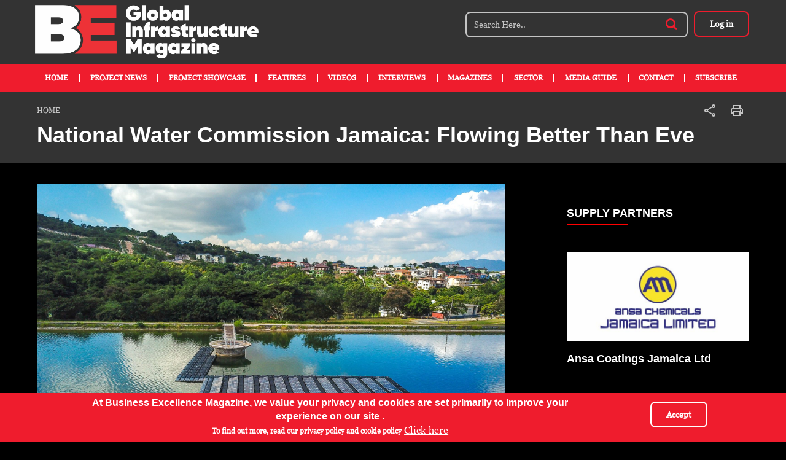

--- FILE ---
content_type: text/html; charset=UTF-8
request_url: https://bus-ex.com/index.php/article/national-water-commission-jamaica-flowing-better-eve
body_size: 15654
content:


<!-- THEME DEBUG -->
<!-- THEME HOOK: 'html' -->
<!-- FILE NAME SUGGESTIONS:
   * html--node--11772.html.twig
   * html--node--%.html.twig
   * html--node.html.twig
   x html.html.twig
-->
<!-- BEGIN OUTPUT from 'themes/custom/bus_ex/templates/system/html.html.twig' -->
<!DOCTYPE html>
<html lang="en" dir="ltr" prefix="content: http://purl.org/rss/1.0/modules/content/  dc: http://purl.org/dc/terms/  foaf: http://xmlns.com/foaf/0.1/  og: http://ogp.me/ns#  rdfs: http://www.w3.org/2000/01/rdf-schema#  schema: http://schema.org/  sioc: http://rdfs.org/sioc/ns#  sioct: http://rdfs.org/sioc/types#  skos: http://www.w3.org/2004/02/skos/core#  xsd: http://www.w3.org/2001/XMLSchema# ">
  <head>
    <meta charset="utf-8" />
<meta name="Generator" content="Drupal 8 (https://www.drupal.org)" />
<meta name="MobileOptimized" content="width" />
<meta name="HandheldFriendly" content="true" />
<meta name="viewport" content="width=device-width, initial-scale=1, shrink-to-fit=no" />
<style>div#sliding-popup, div#sliding-popup .eu-cookie-withdraw-banner, .eu-cookie-withdraw-tab {background: #0779bf} div#sliding-popup.eu-cookie-withdraw-wrapper { background: transparent; } #sliding-popup h1, #sliding-popup h2, #sliding-popup h3, #sliding-popup p, #sliding-popup label, #sliding-popup div, .eu-cookie-compliance-more-button, .eu-cookie-compliance-secondary-button, .eu-cookie-withdraw-tab { color: #ffffff;} .eu-cookie-withdraw-tab { border-color: #ffffff;}</style>
<meta http-equiv="x-ua-compatible" content="ie=edge" />
<link rel="shortcut icon" href="/sites/default/files/favicon.ico" type="image/vnd.microsoft.icon" />
<link rel="canonical" href="https://bus-ex.com/index.php/article/national-water-commission-jamaica-flowing-better-eve" />
<link rel="shortlink" href="https://bus-ex.com/index.php/node/11772" />
<link rel="revision" href="https://bus-ex.com/index.php/article/national-water-commission-jamaica-flowing-better-eve" />
<script>window.a2a_config=window.a2a_config||{};a2a_config.callbacks=[];a2a_config.overlays=[];a2a_config.templates={};</script>

    <title>National Water Commission Jamaica: Flowing Better than Eve | Bus Ex</title>
    <link rel="stylesheet" media="all" href="//maxcdn.bootstrapcdn.com/bootstrap/4.0.0/css/bootstrap.min.css" />
<link rel="stylesheet" media="all" href="/core/modules/system/css/components/ajax-progress.module.css?t99nbn" />
<link rel="stylesheet" media="all" href="/core/modules/system/css/components/align.module.css?t99nbn" />
<link rel="stylesheet" media="all" href="/core/modules/system/css/components/autocomplete-loading.module.css?t99nbn" />
<link rel="stylesheet" media="all" href="/core/modules/system/css/components/fieldgroup.module.css?t99nbn" />
<link rel="stylesheet" media="all" href="/core/modules/system/css/components/container-inline.module.css?t99nbn" />
<link rel="stylesheet" media="all" href="/core/modules/system/css/components/clearfix.module.css?t99nbn" />
<link rel="stylesheet" media="all" href="/core/modules/system/css/components/details.module.css?t99nbn" />
<link rel="stylesheet" media="all" href="/core/modules/system/css/components/hidden.module.css?t99nbn" />
<link rel="stylesheet" media="all" href="/core/modules/system/css/components/item-list.module.css?t99nbn" />
<link rel="stylesheet" media="all" href="/core/modules/system/css/components/js.module.css?t99nbn" />
<link rel="stylesheet" media="all" href="/core/modules/system/css/components/nowrap.module.css?t99nbn" />
<link rel="stylesheet" media="all" href="/core/modules/system/css/components/position-container.module.css?t99nbn" />
<link rel="stylesheet" media="all" href="/core/modules/system/css/components/progress.module.css?t99nbn" />
<link rel="stylesheet" media="all" href="/core/modules/system/css/components/reset-appearance.module.css?t99nbn" />
<link rel="stylesheet" media="all" href="/core/modules/system/css/components/resize.module.css?t99nbn" />
<link rel="stylesheet" media="all" href="/core/modules/system/css/components/sticky-header.module.css?t99nbn" />
<link rel="stylesheet" media="all" href="/core/modules/system/css/components/system-status-counter.css?t99nbn" />
<link rel="stylesheet" media="all" href="/core/modules/system/css/components/system-status-report-counters.css?t99nbn" />
<link rel="stylesheet" media="all" href="/core/modules/system/css/components/system-status-report-general-info.css?t99nbn" />
<link rel="stylesheet" media="all" href="/core/modules/system/css/components/tabledrag.module.css?t99nbn" />
<link rel="stylesheet" media="all" href="/core/modules/system/css/components/tablesort.module.css?t99nbn" />
<link rel="stylesheet" media="all" href="/core/modules/system/css/components/tree-child.module.css?t99nbn" />
<link rel="stylesheet" media="all" href="/core/assets/vendor/jquery.ui/themes/base/core.css?t99nbn" />
<link rel="stylesheet" media="all" href="/core/assets/vendor/jquery.ui/themes/base/tabs.css?t99nbn" />
<link rel="stylesheet" media="all" href="/core/assets/vendor/jquery.ui/themes/base/checkboxradio.css?t99nbn" />
<link rel="stylesheet" media="all" href="/core/assets/vendor/jquery.ui/themes/base/controlgroup.css?t99nbn" />
<link rel="stylesheet" media="all" href="/core/assets/vendor/jquery.ui/themes/base/resizable.css?t99nbn" />
<link rel="stylesheet" media="all" href="/core/assets/vendor/jquery.ui/themes/base/button.css?t99nbn" />
<link rel="stylesheet" media="all" href="/core/assets/vendor/jquery.ui/themes/base/dialog.css?t99nbn" />
<link rel="stylesheet" media="all" href="/core/modules/views/css/views.module.css?t99nbn" />
<link rel="stylesheet" media="all" href="/modules/eu_cookie_compliance/css/eu_cookie_compliance.css?t99nbn" />
<link rel="stylesheet" media="all" href="/modules/contrib/addtoany/css/addtoany.css?t99nbn" />
<link rel="stylesheet" media="all" href="https://use.fontawesome.com/releases/v5.10.0/css/all.css" />
<link rel="stylesheet" media="all" href="/core/assets/vendor/jquery.ui/themes/base/theme.css?t99nbn" />
<link rel="stylesheet" media="all" href="https://cdnjs.cloudflare.com/ajax/libs/font-awesome/4.3.0/css/font-awesome.min.css" />
<link rel="stylesheet" media="all" href="/modules/contrib/tb_megamenu/css/tb_megamenu.bootstrap.css?t99nbn" />
<link rel="stylesheet" media="all" href="/modules/contrib/tb_megamenu/css/tb_megamenu.base.css?t99nbn" />
<link rel="stylesheet" media="all" href="/modules/contrib/tb_megamenu/css/tb_megamenu.default.css?t99nbn" />
<link rel="stylesheet" media="all" href="/modules/contrib/tb_megamenu/css/tb_megamenu.compatibility.css?t99nbn" />
<link rel="stylesheet" media="all" href="/themes/contrib/bootstrap_barrio/css/components/user.css?t99nbn" />
<link rel="stylesheet" media="all" href="/themes/contrib/bootstrap_barrio/css/components/progress.css?t99nbn" />
<link rel="stylesheet" media="all" href="/themes/contrib/bootstrap_barrio/css/components/node.css?t99nbn" />
<link rel="stylesheet" media="all" href="/themes/contrib/bootstrap_barrio/css/components/affix.css?t99nbn" />
<link rel="stylesheet" media="all" href="/themes/contrib/bootstrap_barrio/css/components/alerts.css?t99nbn" />
<link rel="stylesheet" media="all" href="/themes/contrib/bootstrap_barrio/css/components/book.css?t99nbn" />
<link rel="stylesheet" media="all" href="/themes/contrib/bootstrap_barrio/css/components/comments.css?t99nbn" />
<link rel="stylesheet" media="all" href="/themes/contrib/bootstrap_barrio/css/components/contextual.css?t99nbn" />
<link rel="stylesheet" media="all" href="/themes/contrib/bootstrap_barrio/css/components/feed-icon.css?t99nbn" />
<link rel="stylesheet" media="all" href="/themes/contrib/bootstrap_barrio/css/components/field.css?t99nbn" />
<link rel="stylesheet" media="all" href="/themes/contrib/bootstrap_barrio/css/components/header.css?t99nbn" />
<link rel="stylesheet" media="all" href="/themes/contrib/bootstrap_barrio/css/components/help.css?t99nbn" />
<link rel="stylesheet" media="all" href="/themes/contrib/bootstrap_barrio/css/components/icons.css?t99nbn" />
<link rel="stylesheet" media="all" href="/themes/contrib/bootstrap_barrio/css/components/image-button.css?t99nbn" />
<link rel="stylesheet" media="all" href="/themes/contrib/bootstrap_barrio/css/components/item-list.css?t99nbn" />
<link rel="stylesheet" media="all" href="/themes/contrib/bootstrap_barrio/css/components/list-group.css?t99nbn" />
<link rel="stylesheet" media="all" href="/themes/contrib/bootstrap_barrio/css/components/node-preview.css?t99nbn" />
<link rel="stylesheet" media="all" href="/themes/contrib/bootstrap_barrio/css/components/page.css?t99nbn" />
<link rel="stylesheet" media="all" href="/themes/contrib/bootstrap_barrio/css/components/search-form.css?t99nbn" />
<link rel="stylesheet" media="all" href="/themes/contrib/bootstrap_barrio/css/components/shortcut.css?t99nbn" />
<link rel="stylesheet" media="all" href="/themes/contrib/bootstrap_barrio/css/components/sidebar.css?t99nbn" />
<link rel="stylesheet" media="all" href="/themes/contrib/bootstrap_barrio/css/components/site-footer.css?t99nbn" />
<link rel="stylesheet" media="all" href="/themes/contrib/bootstrap_barrio/css/components/skip-link.css?t99nbn" />
<link rel="stylesheet" media="all" href="/themes/contrib/bootstrap_barrio/css/components/table.css?t99nbn" />
<link rel="stylesheet" media="all" href="/themes/contrib/bootstrap_barrio/css/components/tabledrag.css?t99nbn" />
<link rel="stylesheet" media="all" href="/themes/contrib/bootstrap_barrio/css/components/tableselect.css?t99nbn" />
<link rel="stylesheet" media="all" href="/themes/contrib/bootstrap_barrio/css/components/tablesort-indicator.css?t99nbn" />
<link rel="stylesheet" media="all" href="/themes/contrib/bootstrap_barrio/css/components/ui.widget.css?t99nbn" />
<link rel="stylesheet" media="all" href="/themes/contrib/bootstrap_barrio/css/components/tabs.css?t99nbn" />
<link rel="stylesheet" media="all" href="/themes/contrib/bootstrap_barrio/css/components/vertical-tabs.css?t99nbn" />
<link rel="stylesheet" media="all" href="/themes/contrib/bootstrap_barrio/css/components/views.css?t99nbn" />
<link rel="stylesheet" media="all" href="/themes/contrib/bootstrap_barrio/css/components/ui-dialog.css?t99nbn" />
<link rel="stylesheet" media="print" href="/themes/contrib/bootstrap_barrio/css/print.css?t99nbn" />
<link rel="stylesheet" media="all" href="/themes/custom/bus_ex/assets/css/custom.css?t99nbn" />
<link rel="stylesheet" media="all" href="/themes/custom/bus_ex/assets/cms_custom.css?t99nbn" />
<link rel="stylesheet" media="print" href="/themes/custom/bus_ex/assets/print.css?t99nbn" />
<link rel="stylesheet" media="all" href="/themes/custom/bus_ex/assets/css/slick.css?t99nbn" />
<link rel="stylesheet" media="all" href="/themes/custom/bus_ex/assets/css/responsive.css?t99nbn" />
<link rel="stylesheet" media="all" href="/themes/custom/bus_ex/assets/css/font-awesome.min.css?t99nbn" />

    
<!--[if lte IE 8]>
<script src="/core/assets/vendor/html5shiv/html5shiv.min.js?v=3.7.3"></script>
<![endif]-->

        
    <!-- Global site tag (gtag.js) - Google Analytics -->
    <!--    <script async src="https://www.googletagmanager.com/gtag/js?id=UA-128044407-1"></script>
    <script>
      window.dataLayer = window.dataLayer || [];
      function gtag(){dataLayer.push(arguments);}
      gtag('js', new Date());
    
      gtag('config', 'UA-128044407-1');
    </script>
    -->
    <!-- GA code- -->

<!-- Global site tag (gtag.js) - Google Analytics -->
<script async src="https://www.googletagmanager.com/gtag/js?id=UA-221749272-1"></script>
<script>
  window.dataLayer = window.dataLayer || [];
  function gtag(){dataLayer.push(arguments);}
  gtag('js', new Date());

  gtag('config', 'UA-221749272-1');
</script>

    <script async="async" src="https://www.google.com/adsense/search/ads.js"></script>
    <!-- other head elements from your page -->
    <script type="text/javascript" charset="utf-8">
    (function(g,o){g[o]=g[o]||function(){(g[o]['q']=g[o]['q']||[]).push(arguments)},g[o]['t']=1*new Date})(window,'_googCsa');
    </script>
    
        <style>
    @font-face {font-family: "Lab Grotesque Web Bold";
    src: url("http://db.onlinewebfonts.com/t/c122e57b1df646100d565e584c821500.eot"); /* IE9*/
    src: url("http://db.onlinewebfonts.com/t/c122e57b1df646100d565e584c821500.eot?#iefix") format("embedded-opentype"), /* IE6-IE8 */
    url("http://db.onlinewebfonts.com/t/c122e57b1df646100d565e584c821500.woff2") format("woff2"), /* chrome firefox */
    url("http://db.onlinewebfonts.com/t/c122e57b1df646100d565e584c821500.woff") format("woff"), /* chrome firefox */
    url("http://db.onlinewebfonts.com/t/c122e57b1df646100d565e584c821500.ttf") format("truetype"), /* chrome firefox opera Safari, Android, iOS 4.2+*/
    url("http://db.onlinewebfonts.com/t/c122e57b1df646100d565e584c821500.svg#Lab Grotesque Web Bold") format("svg"); /* iOS 4.1- */
}
.h1, .h2, .h3, .h4, .h5, .h6, h1, h2, h3, h4, h5, h6 {
    font-family: "Lab Grotesque Web Bold",Helvetica,Arial,sans-serif;
}
body {
    font-family: "TiemposTextWeb",Georgia,Times,serif !important;
}
.view-display-id-block_2 .box-grid-wrap .media-block figure img, .view-display-id-block_1 .box-grid-wrap .media-block figure img{
    width:100% !important;
}   
section#block-block2 .container .row {
    flex-direction: row-reverse;
}
       .navbar-nav .nav-item .nav-link{
           font-size:12px !important;
       }
       
        
        
.box-grid-wrap h4 {
    font-weight: 600;
}        
        
    </style>
    
    
  </head>
  <body class="layout-one-sidebar layout-sidebar-second page-node-11772 path-node node--type-article bg-black">
    <a href="#main-content" class="visually-hidden focusable skip-link">
      Skip to main content
    </a>
    
    

<!-- THEME DEBUG -->
<!-- THEME HOOK: 'off_canvas_page_wrapper' -->
<!-- BEGIN OUTPUT from 'core/modules/system/templates/off-canvas-page-wrapper.html.twig' -->
  <div class="dialog-off-canvas-main-canvas" data-off-canvas-main-canvas>
    

<!-- THEME DEBUG -->
<!-- THEME HOOK: 'page' -->
<!-- FILE NAME SUGGESTIONS:
   * page--node--11772.html.twig
   * page--node--%.html.twig
   * page--node--article.html.twig
   * page--node.html.twig
   x page.html.twig
-->
<!-- BEGIN OUTPUT from 'themes/custom/bus_ex/templates/system/page.html.twig' -->
<div id="page-wrapper">
  <div id="page">
    <header id="header" class="header" role="banner" aria-label="Site header">
            <div class="top-bar-block">
      <div class="container">
        

<!-- THEME DEBUG -->
<!-- THEME HOOK: 'region' -->
<!-- FILE NAME SUGGESTIONS:
   * region--top-header.html.twig
   x region.html.twig
-->
<!-- BEGIN OUTPUT from 'themes/custom/bus_ex/templates/region/region.html.twig' -->
   

<!-- THEME DEBUG -->
<!-- THEME HOOK: 'block' -->
<!-- FILE NAME SUGGESTIONS:
   * block--bus-ex-branding.html.twig
   x block--system-branding-block.html.twig
   * block--system.html.twig
   * block.html.twig
-->
<!-- BEGIN OUTPUT from 'themes/contrib/bootstrap_barrio/templates/block/block--system-branding-block.html.twig' -->
      <a href="/index.php/" title="Home" rel="home" class="navbar-brand">
              <img src="/sites/default/files/BE_logo1.png" alt="Home" class="img-fluid d-inline-block align-top" />
            
    </a>
    
<!-- END OUTPUT from 'themes/contrib/bootstrap_barrio/templates/block/block--system-branding-block.html.twig' -->



<!-- THEME DEBUG -->
<!-- THEME HOOK: 'block' -->
<!-- FILE NAME SUGGESTIONS:
   x block--headerformlink.html.twig
   * block--block-group--c85c0825-ba68-440b-917b-8c330ed87843.html.twig
   * block--block-group.html.twig
   * block--blockgroup.html.twig
   * block.html.twig
-->
<!-- BEGIN OUTPUT from 'themes/custom/bus_ex/templates/block-group/block--headerformlink.html.twig' -->
<div id="block-headerformlink" class="block block-blockgroup block-block-groupc85c0825-ba68-440b-917b-8c330ed87843 top-right-block">
      
      
        

<!-- THEME DEBUG -->
<!-- THEME HOOK: 'block' -->
<!-- FILE NAME SUGGESTIONS:
   * block--searchform.html.twig
   x block--search-form-block.html.twig
   * block--search.html.twig
   * block.html.twig
-->
<!-- BEGIN OUTPUT from 'themes/contrib/bootstrap_barrio/templates/block/block--search-form-block.html.twig' -->
<div class="search-block-form block block-search block-search-form-block" data-drupal-selector="search-block-form" id="block-searchform" role="search">
  
    
    <div class="content container-inline">
        <div class="content container-inline">
      <div class=" user-pages-wrap">

<!-- THEME DEBUG -->
<!-- THEME HOOK: 'form' -->
<!-- FILE NAME SUGGESTIONS:
   x form--search-block-form.html.twig
   * form.html.twig
-->
<!-- BEGIN OUTPUT from 'themes/contrib/bootstrap_barrio/templates/block/form--search-block-form.html.twig' -->
<form action="/index.php/search/node" method="get" id="search-block-form" accept-charset="UTF-8" class="search-form search-block-form form-row">
  

<!-- THEME DEBUG -->
<!-- THEME HOOK: 'search_block_form' -->
<!-- BEGIN OUTPUT from 'themes/custom/bus_ex/templates/search_block_form.html.twig' -->
<div class="top-search-bar">
        

<!-- THEME DEBUG -->
<!-- THEME HOOK: 'form_element' -->
<!-- BEGIN OUTPUT from 'themes/contrib/bootstrap_barrio/templates/form/form-element.html.twig' -->



  <fieldset class="js-form-item js-form-type-search form-type-search js-form-item-keys form-item-keys form-no-label form-group col-auto">
          

<!-- THEME DEBUG -->
<!-- THEME HOOK: 'form_element_label' -->
<!-- BEGIN OUTPUT from 'themes/contrib/bootstrap_barrio/templates/form/form-element-label.html.twig' -->
<label for="edit-keys" class="sr-only">Search</label>
<!-- END OUTPUT from 'themes/contrib/bootstrap_barrio/templates/form/form-element-label.html.twig' -->


                

<!-- THEME DEBUG -->
<!-- THEME HOOK: 'input__search' -->
<!-- FILE NAME SUGGESTIONS:
   * input--search.html.twig
   x input.html.twig
-->
<!-- BEGIN OUTPUT from 'themes/contrib/bootstrap_barrio/templates/form/input.html.twig' -->
<input title="Enter the terms you wish to search for." placeholder="Search Here.." data-drupal-selector="edit-keys" type="search" id="edit-keys" name="keys" value="" size="15" maxlength="128" class="form-search form-control" />

<!-- END OUTPUT from 'themes/contrib/bootstrap_barrio/templates/form/input.html.twig' -->


                  </fieldset>

<!-- END OUTPUT from 'themes/contrib/bootstrap_barrio/templates/form/form-element.html.twig' -->


        

<!-- THEME DEBUG -->
<!-- THEME HOOK: 'input__submit' -->
<!-- FILE NAME SUGGESTIONS:
   * input--submit.html.twig
   x input.html.twig
-->
<!-- BEGIN OUTPUT from 'themes/contrib/bootstrap_barrio/templates/form/input.html.twig' -->
<input class="btn btn-sm btn-style text-uppercase button js-form-submit form-submit btn btn-primary form-control" data-drupal-selector="edit-submit" type="submit" id="edit-submit" value="Search" />

<!-- END OUTPUT from 'themes/contrib/bootstrap_barrio/templates/form/input.html.twig' -->


        <span class="fa fa-search form-control-feedback"></span>
</div>
<!-- END OUTPUT from 'themes/custom/bus_ex/templates/search_block_form.html.twig' -->


</form>

<!-- END OUTPUT from 'themes/contrib/bootstrap_barrio/templates/block/form--search-block-form.html.twig' -->

</div>
    </div>
  
  </div>
</div>

<!-- END OUTPUT from 'themes/contrib/bootstrap_barrio/templates/block/block--search-form-block.html.twig' -->



<!-- THEME DEBUG -->
<!-- THEME HOOK: 'block' -->
<!-- FILE NAME SUGGESTIONS:
   * block--bus-ex-account-menu.html.twig
   * block--system-menu-block--account.html.twig
   x block--system-menu-block.html.twig
   * block--system.html.twig
   * block.html.twig
-->
<!-- BEGIN OUTPUT from 'themes/contrib/bootstrap_barrio/templates/block/block--system-menu-block.html.twig' -->
<nav role="navigation" aria-labelledby="block-bus-ex-account-menu-menu" id="block-bus-ex-account-menu" class="block block-menu navigation menu--account">
            
  <h2 class="sr-only" id="block-bus-ex-account-menu-menu">User account menu</h2>
  

        

<!-- THEME DEBUG -->
<!-- THEME HOOK: 'menu__account' -->
<!-- FILE NAME SUGGESTIONS:
   x menu--account.html.twig
   x menu--account.html.twig
   * menu.html.twig
-->
<!-- BEGIN OUTPUT from 'themes/custom/bus_ex/templates/menu/menu--account.html.twig' -->

              <ul class="clearfix login-btn-wrap">
                      <a href="/index.php/user/login" class="nav-link btn login-btn" data-drupal-link-system-path="user/login">Log in</a>
            </ul>
      


<!-- END OUTPUT from 'themes/custom/bus_ex/templates/menu/menu--account.html.twig' -->


  </nav>

<!-- END OUTPUT from 'themes/contrib/bootstrap_barrio/templates/block/block--system-menu-block.html.twig' -->


    
</div>

<!-- END OUTPUT from 'themes/custom/bus_ex/templates/block-group/block--headerformlink.html.twig' -->



<!-- END OUTPUT from 'themes/custom/bus_ex/templates/region/region.html.twig' -->


        
          <div class="top-right-block">
          </div>
        
      </div>
    </div>
      

<!-- THEME DEBUG -->
<!-- THEME HOOK: 'region' -->
<!-- FILE NAME SUGGESTIONS:
   * region--navigation.html.twig
   x region.html.twig
-->
<!-- BEGIN OUTPUT from 'themes/custom/bus_ex/templates/region/region.html.twig' -->
   

<!-- THEME DEBUG -->
<!-- THEME HOOK: 'block' -->
<!-- FILE NAME SUGGESTIONS:
   * block--mainnavigation.html.twig
   * block--tb-megamenu-menu-block--main.html.twig
   * block--tb-megamenu-menu-block.html.twig
   x block--tb-megamenu.html.twig
   * block.html.twig
-->
<!-- BEGIN OUTPUT from 'themes/custom/bus_ex/templates/block/block--tb-megamenu.html.twig' -->
<nav role="navigation" aria-labelledby="block-mainnavigation-menu" id="block-mainnavigation" class="block block-menu navigation menu--main navbar navbar-expand-lg col-12">
  <div class="container">
            
  <h2 class="sr-only" id="block-mainnavigation-menu">Main navigation</h2>
  

              

<!-- THEME DEBUG -->
<!-- THEME HOOK: 'tb_megamenu' -->
<!-- BEGIN OUTPUT from 'themes/custom/bus_ex/templates/tb-mega-menu/tb-megamenu.html.twig' -->
<div  class="tb-megamenu tb-megamenu-main">
      <button class="navbar-toggler" type="button" data-toggle="collapse" data-target="#navbarTogglerDemo02" aria-controls="navbarTogglerDemo02" aria-expanded="false" aria-label="Toggle navigation">
      <span class="icon-bar top-bar"></span>
      <span class="icon-bar middle-bar"></span>
      <span class="icon-bar bottom-bar">
    </button>
    <div class="collapse navbar-collapse" id="navbarTogglerDemo02"> 
    

<!-- THEME DEBUG -->
<!-- THEME HOOK: 'tb_megamenu_nav' -->
<!-- BEGIN OUTPUT from 'themes/custom/bus_ex/templates/tb-mega-menu/tb-megamenu-nav.html.twig' -->
<ul class="clearfix nav navbar-nav">
      

<!-- THEME DEBUG -->
<!-- THEME HOOK: 'tb_megamenu_item' -->
<!-- BEGIN OUTPUT from 'themes/custom/bus_ex/templates/tb-mega-menu/tb-megamenu-item.html.twig' -->
    <li  class="tb-megamenu-item level-1 mega nav-item" data-id="standard.front_page" data-level="1" data-type="menu_item" data-class="nav-item" data-xicon="" data-caption="" data-alignsub="" data-group="0" data-hidewcol="0" data-hidesub="0" data-label="Home" >
  <a href='/index.php/'  class="nav-link">
        Home
          </a>
  
</li>

<!-- END OUTPUT from 'themes/custom/bus_ex/templates/tb-mega-menu/tb-megamenu-item.html.twig' -->


      

<!-- THEME DEBUG -->
<!-- THEME HOOK: 'tb_megamenu_item' -->
<!-- BEGIN OUTPUT from 'themes/custom/bus_ex/templates/tb-mega-menu/tb-megamenu-item.html.twig' -->
    <li  class="tb-megamenu-item level-1 mega nav-item drop-nav-items mega-align-justify dropdown" data-id="menu_link_content:6ab3196f-cd79-4d7e-a205-a3726be6a2e0" data-level="1" data-type="menu_item" data-class="nav-item drop-nav-items" data-xicon="" data-caption="" data-alignsub="justify" data-group="0" data-hidewcol="0" data-hidesub="0" data-label="Project News" >
  <a href='/index.php/latest-news'  class="dropdown-toggle nav-link">
        Project News
          </a>
  

<!-- THEME DEBUG -->
<!-- THEME HOOK: 'tb_megamenu_submenu' -->
<!-- BEGIN OUTPUT from 'themes/custom/bus_ex/templates/tb-megamenu-submenu.html.twig' -->
<div  class="tb-megamenu-submenu dropdown-content dropdown-menu mega-dropdown-menu nav-child" data-class="dropdown-content" data-width="">
  <div class="mega-dropdown-inner container">
          

<!-- THEME DEBUG -->
<!-- THEME HOOK: 'tb_megamenu_row' -->
<!-- BEGIN OUTPUT from 'modules/contrib/tb_megamenu/templates/tb-megamenu-row.html.twig' -->
<div  class="tb-megamenu-row row-fluid">
      

<!-- THEME DEBUG -->
<!-- THEME HOOK: 'tb_megamenu_column' -->
<!-- BEGIN OUTPUT from 'modules/contrib/tb_megamenu/templates/tb-megamenu-column.html.twig' -->
<div  class="tb-megamenu-column span12 mega-col-nav" data-class="" data-width="12" data-hidewcol="0" id="tb-megamenu-column-1">
  <div class="tb-megamenu-column-inner mega-inner clearfix">
               

<!-- THEME DEBUG -->
<!-- THEME HOOK: 'tb_megamenu_subnav' -->
<!-- BEGIN OUTPUT from 'themes/custom/bus_ex/templates/tb-mega-menu/tb-megamenu-subnav.html.twig' -->
<ul  class="tb-megamenu-subnav mega-nav level-1 items-6">
      

<!-- THEME DEBUG -->
<!-- THEME HOOK: 'tb_megamenu_item' -->
<!-- BEGIN OUTPUT from 'themes/custom/bus_ex/templates/tb-mega-menu/tb-megamenu-item.html.twig' -->
    <li  class="tb-megamenu-item level-2 mega" data-id="menu_link_content:5ee46ae7-29f4-418a-8690-5a0fc14be95c" data-level="2" data-type="menu_item" data-class="" data-xicon="" data-caption="" data-alignsub="" data-group="0" data-hidewcol="0" data-hidesub="0" data-label="Africa" >
  <a href='/index.php/sort/africa/news'  class="nav-link">
        Africa
          </a>
  
</li>

<!-- END OUTPUT from 'themes/custom/bus_ex/templates/tb-mega-menu/tb-megamenu-item.html.twig' -->


      

<!-- THEME DEBUG -->
<!-- THEME HOOK: 'tb_megamenu_item' -->
<!-- BEGIN OUTPUT from 'themes/custom/bus_ex/templates/tb-mega-menu/tb-megamenu-item.html.twig' -->
    <li  class="tb-megamenu-item level-2 mega" data-id="menu_link_content:9f0f52ca-ebe6-4059-8fc2-4898d02e7eee" data-level="2" data-type="menu_item" data-class="" data-xicon="" data-caption="" data-alignsub="" data-group="0" data-hidewcol="0" data-hidesub="0" data-label="Americas" >
  <a href='/index.php/sort/usa%20and%20canada/news'  class="nav-link">
        Americas
          </a>
  
</li>

<!-- END OUTPUT from 'themes/custom/bus_ex/templates/tb-mega-menu/tb-megamenu-item.html.twig' -->


      

<!-- THEME DEBUG -->
<!-- THEME HOOK: 'tb_megamenu_item' -->
<!-- BEGIN OUTPUT from 'themes/custom/bus_ex/templates/tb-mega-menu/tb-megamenu-item.html.twig' -->
    <li  class="tb-megamenu-item level-2 mega" data-id="menu_link_content:06771afe-46a3-4bea-aaa3-ec991f46dd99" data-level="2" data-type="menu_item" data-class="" data-xicon="" data-caption="" data-alignsub="" data-group="0" data-hidewcol="0" data-hidesub="0" data-label="Asia" >
  <a href='/index.php/sort/asia/news'  class="nav-link">
        Asia
          </a>
  
</li>

<!-- END OUTPUT from 'themes/custom/bus_ex/templates/tb-mega-menu/tb-megamenu-item.html.twig' -->


      

<!-- THEME DEBUG -->
<!-- THEME HOOK: 'tb_megamenu_item' -->
<!-- BEGIN OUTPUT from 'themes/custom/bus_ex/templates/tb-mega-menu/tb-megamenu-item.html.twig' -->
    <li  class="tb-megamenu-item level-2 mega" data-id="menu_link_content:14de09a9-e8c6-4651-9e49-ef3a55a0d710" data-level="2" data-type="menu_item" data-class="" data-xicon="" data-caption="" data-alignsub="" data-group="0" data-hidewcol="0" data-hidesub="0" data-label="Australia and NZ" >
  <a href='/index.php/sort/Australia%20and%20NZ/news'  class="nav-link">
        Australia and NZ
          </a>
  
</li>

<!-- END OUTPUT from 'themes/custom/bus_ex/templates/tb-mega-menu/tb-megamenu-item.html.twig' -->


      

<!-- THEME DEBUG -->
<!-- THEME HOOK: 'tb_megamenu_item' -->
<!-- BEGIN OUTPUT from 'themes/custom/bus_ex/templates/tb-mega-menu/tb-megamenu-item.html.twig' -->
    <li  class="tb-megamenu-item level-2 mega" data-id="menu_link_content:ab8f7a09-c6a6-43df-9c64-c6a9a51b79f4" data-level="2" data-type="menu_item" data-class="" data-xicon="" data-caption="" data-alignsub="" data-group="0" data-hidewcol="0" data-hidesub="0" data-label="Europe" >
  <a href='/index.php/sort/europe/news'  class="nav-link">
        Europe
          </a>
  
</li>

<!-- END OUTPUT from 'themes/custom/bus_ex/templates/tb-mega-menu/tb-megamenu-item.html.twig' -->


      

<!-- THEME DEBUG -->
<!-- THEME HOOK: 'tb_megamenu_item' -->
<!-- BEGIN OUTPUT from 'themes/custom/bus_ex/templates/tb-mega-menu/tb-megamenu-item.html.twig' -->
    <li  class="tb-megamenu-item level-2 mega" data-id="menu_link_content:f8ce4c1a-c458-4293-80ed-10d7f738dda1" data-level="2" data-type="menu_item" data-class="" data-xicon="" data-caption="" data-alignsub="" data-group="0" data-hidewcol="0" data-hidesub="0" data-label="Middle East" >
  <a href='/index.php/sort/middle%20east/news'  class="nav-link">
        Middle East
          </a>
  
</li>

<!-- END OUTPUT from 'themes/custom/bus_ex/templates/tb-mega-menu/tb-megamenu-item.html.twig' -->


  </ul>

<!-- END OUTPUT from 'themes/custom/bus_ex/templates/tb-mega-menu/tb-megamenu-subnav.html.twig' -->


      </div>
</div>

<!-- END OUTPUT from 'modules/contrib/tb_megamenu/templates/tb-megamenu-column.html.twig' -->


  </div>

<!-- END OUTPUT from 'modules/contrib/tb_megamenu/templates/tb-megamenu-row.html.twig' -->


      </div>
</div>

<!-- END OUTPUT from 'themes/custom/bus_ex/templates/tb-megamenu-submenu.html.twig' -->


</li>

<!-- END OUTPUT from 'themes/custom/bus_ex/templates/tb-mega-menu/tb-megamenu-item.html.twig' -->


      

<!-- THEME DEBUG -->
<!-- THEME HOOK: 'tb_megamenu_item' -->
<!-- BEGIN OUTPUT from 'themes/custom/bus_ex/templates/tb-mega-menu/tb-megamenu-item.html.twig' -->
    <li  class="tb-megamenu-item level-1 mega nav-item drop-nav-items mega-align-justify dropdown" data-id="menu_link_content:91d08745-74a5-494e-b40d-796fddf1ebe8" data-level="1" data-type="menu_item" data-class="nav-item drop-nav-items" data-xicon="" data-caption="" data-alignsub="justify" data-group="0" data-hidewcol="0" data-hidesub="0" data-label="Project Showcase" >
  <a href='/index.php/business-showcase'  class="dropdown-toggle nav-link">
        Project Showcase
          </a>
  

<!-- THEME DEBUG -->
<!-- THEME HOOK: 'tb_megamenu_submenu' -->
<!-- BEGIN OUTPUT from 'themes/custom/bus_ex/templates/tb-megamenu-submenu.html.twig' -->
<div  class="tb-megamenu-submenu dropdown-content dropdown-menu mega-dropdown-menu nav-child" data-class="dropdown-content" data-width="">
  <div class="mega-dropdown-inner container">
          

<!-- THEME DEBUG -->
<!-- THEME HOOK: 'tb_megamenu_row' -->
<!-- BEGIN OUTPUT from 'modules/contrib/tb_megamenu/templates/tb-megamenu-row.html.twig' -->
<div  class="tb-megamenu-row row-fluid">
      

<!-- THEME DEBUG -->
<!-- THEME HOOK: 'tb_megamenu_column' -->
<!-- BEGIN OUTPUT from 'modules/contrib/tb_megamenu/templates/tb-megamenu-column.html.twig' -->
<div  class="tb-megamenu-column span12 mega-col-nav" data-class="" data-width="12" data-hidewcol="0" id="tb-megamenu-column-2">
  <div class="tb-megamenu-column-inner mega-inner clearfix">
               

<!-- THEME DEBUG -->
<!-- THEME HOOK: 'tb_megamenu_subnav' -->
<!-- BEGIN OUTPUT from 'themes/custom/bus_ex/templates/tb-mega-menu/tb-megamenu-subnav.html.twig' -->
<ul  class="tb-megamenu-subnav mega-nav level-1 items-6">
      

<!-- THEME DEBUG -->
<!-- THEME HOOK: 'tb_megamenu_item' -->
<!-- BEGIN OUTPUT from 'themes/custom/bus_ex/templates/tb-mega-menu/tb-megamenu-item.html.twig' -->
    <li  class="tb-megamenu-item level-2 mega" data-id="menu_link_content:6f055730-6e35-44e2-8dbf-c8f946039dce" data-level="2" data-type="menu_item" data-class="" data-xicon="" data-caption="" data-alignsub="" data-group="0" data-hidewcol="0" data-hidesub="0" data-label="Africa" >
  <a href='/index.php/sort/africa/business%20showcase'  class="nav-link">
        Africa
          </a>
  
</li>

<!-- END OUTPUT from 'themes/custom/bus_ex/templates/tb-mega-menu/tb-megamenu-item.html.twig' -->


      

<!-- THEME DEBUG -->
<!-- THEME HOOK: 'tb_megamenu_item' -->
<!-- BEGIN OUTPUT from 'themes/custom/bus_ex/templates/tb-mega-menu/tb-megamenu-item.html.twig' -->
    <li  class="tb-megamenu-item level-2 mega" data-id="menu_link_content:2a41bd11-ff8c-47dc-9575-e35bd5a9c652" data-level="2" data-type="menu_item" data-class="" data-xicon="" data-caption="" data-alignsub="" data-group="0" data-hidewcol="0" data-hidesub="0" data-label="Americas" >
  <a href='/index.php/sort/usa%20and%20canada/business%20showcase'  class="nav-link">
        Americas
          </a>
  
</li>

<!-- END OUTPUT from 'themes/custom/bus_ex/templates/tb-mega-menu/tb-megamenu-item.html.twig' -->


      

<!-- THEME DEBUG -->
<!-- THEME HOOK: 'tb_megamenu_item' -->
<!-- BEGIN OUTPUT from 'themes/custom/bus_ex/templates/tb-mega-menu/tb-megamenu-item.html.twig' -->
    <li  class="tb-megamenu-item level-2 mega" data-id="menu_link_content:0ff35cb2-1c29-4a1f-9d62-23deda7f9acd" data-level="2" data-type="menu_item" data-class="" data-xicon="" data-caption="" data-alignsub="" data-group="0" data-hidewcol="0" data-hidesub="0" data-label="Asia-Pacific" >
  <a href='/index.php/sort/asia/business%20showcase'  class="nav-link">
        Asia-Pacific
          </a>
  
</li>

<!-- END OUTPUT from 'themes/custom/bus_ex/templates/tb-mega-menu/tb-megamenu-item.html.twig' -->


      

<!-- THEME DEBUG -->
<!-- THEME HOOK: 'tb_megamenu_item' -->
<!-- BEGIN OUTPUT from 'themes/custom/bus_ex/templates/tb-mega-menu/tb-megamenu-item.html.twig' -->
    <li  class="tb-megamenu-item level-2 mega" data-id="menu_link_content:415071f1-0735-4d8f-aa14-dffb862a09f5" data-level="2" data-type="menu_item" data-class="" data-xicon="" data-caption="" data-alignsub="" data-group="0" data-hidewcol="0" data-hidesub="0" data-label="Australia and NZ" >
  <a href='/index.php/sort/Australia%20and%20NZ/business%20showcase'  class="nav-link">
        Australia and NZ
          </a>
  
</li>

<!-- END OUTPUT from 'themes/custom/bus_ex/templates/tb-mega-menu/tb-megamenu-item.html.twig' -->


      

<!-- THEME DEBUG -->
<!-- THEME HOOK: 'tb_megamenu_item' -->
<!-- BEGIN OUTPUT from 'themes/custom/bus_ex/templates/tb-mega-menu/tb-megamenu-item.html.twig' -->
    <li  class="tb-megamenu-item level-2 mega" data-id="menu_link_content:ec6b9de8-a74b-4070-8b7e-94bad21483b2" data-level="2" data-type="menu_item" data-class="" data-xicon="" data-caption="" data-alignsub="" data-group="0" data-hidewcol="0" data-hidesub="0" data-label="Europe" >
  <a href='/index.php/sort/europe/business%20showcase'  class="nav-link">
        Europe
          </a>
  
</li>

<!-- END OUTPUT from 'themes/custom/bus_ex/templates/tb-mega-menu/tb-megamenu-item.html.twig' -->


      

<!-- THEME DEBUG -->
<!-- THEME HOOK: 'tb_megamenu_item' -->
<!-- BEGIN OUTPUT from 'themes/custom/bus_ex/templates/tb-mega-menu/tb-megamenu-item.html.twig' -->
    <li  class="tb-megamenu-item level-2 mega" data-id="menu_link_content:2d6757ad-2c02-449a-8751-8d155a58e126" data-level="2" data-type="menu_item" data-class="" data-xicon="" data-caption="" data-alignsub="" data-group="0" data-hidewcol="0" data-hidesub="0" data-label="Middle East" >
  <a href='/index.php/sort/middle%20east/business%20showcase'  class="nav-link">
        Middle East
          </a>
  
</li>

<!-- END OUTPUT from 'themes/custom/bus_ex/templates/tb-mega-menu/tb-megamenu-item.html.twig' -->


  </ul>

<!-- END OUTPUT from 'themes/custom/bus_ex/templates/tb-mega-menu/tb-megamenu-subnav.html.twig' -->


      </div>
</div>

<!-- END OUTPUT from 'modules/contrib/tb_megamenu/templates/tb-megamenu-column.html.twig' -->


  </div>

<!-- END OUTPUT from 'modules/contrib/tb_megamenu/templates/tb-megamenu-row.html.twig' -->


      </div>
</div>

<!-- END OUTPUT from 'themes/custom/bus_ex/templates/tb-megamenu-submenu.html.twig' -->


</li>

<!-- END OUTPUT from 'themes/custom/bus_ex/templates/tb-mega-menu/tb-megamenu-item.html.twig' -->


      

<!-- THEME DEBUG -->
<!-- THEME HOOK: 'tb_megamenu_item' -->
<!-- BEGIN OUTPUT from 'themes/custom/bus_ex/templates/tb-mega-menu/tb-megamenu-item.html.twig' -->
    <li  class="tb-megamenu-item level-1 mega nav-item" data-id="menu_link_content:ba77b6e2-50c5-4aa6-9f14-48089e0b6d1f" data-level="1" data-type="menu_item" data-class="nav-item" data-xicon="" data-caption="" data-alignsub="" data-group="0" data-hidewcol="0" data-hidesub="0" data-label="Features" >
  <a href='/index.php/features'  class="nav-link">
        Features
          </a>
  
</li>

<!-- END OUTPUT from 'themes/custom/bus_ex/templates/tb-mega-menu/tb-megamenu-item.html.twig' -->


      

<!-- THEME DEBUG -->
<!-- THEME HOOK: 'tb_megamenu_item' -->
<!-- BEGIN OUTPUT from 'themes/custom/bus_ex/templates/tb-mega-menu/tb-megamenu-item.html.twig' -->
    <li  class="tb-megamenu-item level-1 mega nav-item" data-id="menu_link_content:04cef089-6f75-4f6b-8fe5-39c494bf915c" data-level="1" data-type="menu_item" data-class="nav-item" data-xicon="" data-caption="" data-alignsub="" data-group="0" data-hidewcol="0" data-hidesub="0" data-label="Videos" >
  <a href='/index.php/multimedia'  class="nav-link">
        Videos
          </a>
  
</li>

<!-- END OUTPUT from 'themes/custom/bus_ex/templates/tb-mega-menu/tb-megamenu-item.html.twig' -->


      

<!-- THEME DEBUG -->
<!-- THEME HOOK: 'tb_megamenu_item' -->
<!-- BEGIN OUTPUT from 'themes/custom/bus_ex/templates/tb-mega-menu/tb-megamenu-item.html.twig' -->
    <li  class="tb-megamenu-item level-1 mega nav-item" data-id="menu_link_content:52be0739-6520-4b02-83cb-87d147852dfa" data-level="1" data-type="menu_item" data-class="nav-item" data-xicon="" data-caption="" data-alignsub="" data-group="0" data-hidewcol="0" data-hidesub="0" data-label="Interviews" >
  <a href='/index.php/blogs'  class="nav-link">
        Interviews
          </a>
  
</li>

<!-- END OUTPUT from 'themes/custom/bus_ex/templates/tb-mega-menu/tb-megamenu-item.html.twig' -->


      

<!-- THEME DEBUG -->
<!-- THEME HOOK: 'tb_megamenu_item' -->
<!-- BEGIN OUTPUT from 'themes/custom/bus_ex/templates/tb-mega-menu/tb-megamenu-item.html.twig' -->
    <li  class="tb-megamenu-item level-1 mega nav-item magazine mega-align-justify sub-hidden-collapse dropdown" data-id="menu_link_content:4aac14b8-8e35-4b04-a185-5becd24595da" data-level="1" data-type="menu_item" data-class="nav-item magazine" data-xicon="" data-caption="" data-alignsub="justify" data-group="0" data-hidewcol="1" data-hidesub="0" data-label="Magazines" >
  <a href='/index.php/'  class="dropdown-toggle nav-link">
        Magazines
          </a>
  

<!-- THEME DEBUG -->
<!-- THEME HOOK: 'tb_megamenu_submenu' -->
<!-- BEGIN OUTPUT from 'themes/custom/bus_ex/templates/tb-megamenu-submenu.html.twig' -->
<div  class="tb-megamenu-submenu dropdown-content dropdown-menu mega-dropdown-menu nav-child" data-class="dropdown-content" data-width="">
  <div class="mega-dropdown-inner container">
          

<!-- THEME DEBUG -->
<!-- THEME HOOK: 'tb_megamenu_row' -->
<!-- BEGIN OUTPUT from 'modules/contrib/tb_megamenu/templates/tb-megamenu-row.html.twig' -->
<div  class="tb-megamenu-row row-fluid">
      

<!-- THEME DEBUG -->
<!-- THEME HOOK: 'tb_megamenu_column' -->
<!-- BEGIN OUTPUT from 'modules/contrib/tb_megamenu/templates/tb-megamenu-column.html.twig' -->
<div  data-showblocktitle="1" class="tb-megamenu-column span12 mega-col-nav latest-story-block" data-class="latest-story-block" data-width="12" data-hidewcol="" id="tb-megamenu-column-2">
  <div class="tb-megamenu-column-inner mega-inner clearfix">
               

<!-- THEME DEBUG -->
<!-- THEME HOOK: 'tb_megamenu_block' -->
<!-- BEGIN OUTPUT from 'modules/contrib/tb_megamenu/templates/tb-megamenu-block.html.twig' -->
  <div  class="tb-block tb-megamenu-block" data-type="block" data-block="views_block__latest_regional_magazines_terms_block_1_3">
    <div class="block-inner">
      

<!-- THEME DEBUG -->
<!-- THEME HOOK: 'block' -->
<!-- FILE NAME SUGGESTIONS:
   * block--views-block:latest-regional-magazines-terms-block-1.html.twig
   x block--views-block--latest-regional-magazines-terms-block-1.html.twig
   * block--views-block.html.twig
   * block--views.html.twig
   * block.html.twig
-->
<!-- BEGIN OUTPUT from 'themes/custom/bus_ex/templates/block/block--views-block--latest-regional-magazines-terms-block-1.html.twig' -->
<div id="block-views-blocklatest-regional-magazines-terms-block-1" class="block block-views block-views-blocklatest-regional-magazines-terms-block-1">
  
      <a class="magazines" href="/magazines/archive"><h4 class="heading-common">LATEST REGIONAL MAGAZINES</h4></a>
    
  

<!-- THEME DEBUG -->
<!-- THEME HOOK: 'container' -->
<!-- BEGIN OUTPUT from 'themes/custom/bus_ex/templates/system/container.html.twig' -->
<div class="views-element-container">

<!-- THEME DEBUG -->
<!-- THEME HOOK: 'views_view__latest_regional_magazines_terms' -->
<!-- FILE NAME SUGGESTIONS:
   * views-view--latest-regional-magazines-terms.html.twig
   * views-view--latest-regional-magazines-terms.html.twig
   * views-view.html.twig
-->
<!-- BEGIN OUTPUT from 'themes/custom/bus_ex/templates/views/views-view--latest_regional_magazines_terms.html.twig' -->

<div class="view view-latest-regional-magazines-terms view-id-latest_regional_magazines_terms view-display-id-block_1 js-view-dom-id-e4a3ec8683b2ae817c84263f6091cc4901ffb32429ce1dd9a5cc004585df081c">
  
    
      
      <div class="latest-story-box">
      

<!-- THEME DEBUG -->
<!-- THEME HOOK: 'views_view_list__latest_regional_magazines_terms__block_1' -->
<!-- FILE NAME SUGGESTIONS:
   x views-view-list--latest-regional-magazines-terms--block-1.html.twig
   * views-view-list--latest-regional-magazines-terms.html.twig
   x views-view-list--latest-regional-magazines-terms--block-1.html.twig
   * views-view-list.html.twig
-->
<!-- BEGIN OUTPUT from 'themes/custom/bus_ex/templates/views/views-view-list--latest-regional-magazines-terms--block-1.html.twig' -->
<div>
  
  <ul class="latest-story-listing">

          <li>

<!-- THEME DEBUG -->
<!-- THEME HOOK: 'views_view_fields' -->
<!-- BEGIN OUTPUT from 'core/modules/views/templates/views-view-fields.html.twig' -->


<!-- THEME DEBUG -->
<!-- THEME HOOK: 'views_view_field' -->
<!-- BEGIN OUTPUT from 'core/modules/views/templates/views-view-field.html.twig' -->


<!-- THEME DEBUG -->
<!-- THEME HOOK: 'views_view__latest_regional_magazines' -->
<!-- FILE NAME SUGGESTIONS:
   * views-view--latest-regional-magazines.html.twig
   * views-view--latest-regional-magazines.html.twig
   * views-view.html.twig
-->
<!-- BEGIN OUTPUT from 'themes/custom/bus_ex/templates/views/views-view--latest_regional_magazines.html.twig' -->
      

<!-- THEME DEBUG -->
<!-- THEME HOOK: 'views_view_unformatted__latest_regional_magazines' -->
<!-- FILE NAME SUGGESTIONS:
   * views-view-unformatted--latest-regional-magazines.html.twig
   * views-view-unformatted--latest-regional-magazines.html.twig
   * views-view-unformatted.html.twig
-->
<!-- BEGIN OUTPUT from 'themes/custom/bus_ex/templates/views/views-view-unformatted--latest_regional_magazines.html.twig' -->

  
    

<!-- THEME DEBUG -->
<!-- THEME HOOK: 'views_view_fields' -->
<!-- BEGIN OUTPUT from 'core/modules/views/templates/views-view-fields.html.twig' -->


<!-- THEME DEBUG -->
<!-- THEME HOOK: 'views_view_field' -->
<!-- BEGIN OUTPUT from 'core/modules/views/templates/views-view-field.html.twig' -->
<a href="https://bus-ex.com/index.php/content/be-americas-0 "><figure>




  









<img src="/sites/default/files/styles/125_171/public/2021-03/BE-Americas-Issue58-Cover.jpg?itok=Wnk5Kp4o" width="125" height="170" alt="" typeof="Image" class="image-style-_25-171" />











</figure>BE Americas </a>
<!-- END OUTPUT from 'core/modules/views/templates/views-view-field.html.twig' -->


<!-- END OUTPUT from 'core/modules/views/templates/views-view-fields.html.twig' -->


  

<!-- END OUTPUT from 'themes/custom/bus_ex/templates/views/views-view-unformatted--latest_regional_magazines.html.twig' -->


    
<!-- END OUTPUT from 'themes/custom/bus_ex/templates/views/views-view--latest_regional_magazines.html.twig' -->


<!-- END OUTPUT from 'core/modules/views/templates/views-view-field.html.twig' -->


<!-- END OUTPUT from 'core/modules/views/templates/views-view-fields.html.twig' -->

</li>
          <li>

<!-- THEME DEBUG -->
<!-- THEME HOOK: 'views_view_fields' -->
<!-- BEGIN OUTPUT from 'core/modules/views/templates/views-view-fields.html.twig' -->


<!-- THEME DEBUG -->
<!-- THEME HOOK: 'views_view_field' -->
<!-- BEGIN OUTPUT from 'core/modules/views/templates/views-view-field.html.twig' -->


<!-- THEME DEBUG -->
<!-- THEME HOOK: 'views_view__latest_regional_magazines' -->
<!-- FILE NAME SUGGESTIONS:
   * views-view--latest-regional-magazines.html.twig
   * views-view--latest-regional-magazines.html.twig
   * views-view.html.twig
-->
<!-- BEGIN OUTPUT from 'themes/custom/bus_ex/templates/views/views-view--latest_regional_magazines.html.twig' -->
      

<!-- THEME DEBUG -->
<!-- THEME HOOK: 'views_view_unformatted__latest_regional_magazines' -->
<!-- FILE NAME SUGGESTIONS:
   * views-view-unformatted--latest-regional-magazines.html.twig
   * views-view-unformatted--latest-regional-magazines.html.twig
   * views-view-unformatted.html.twig
-->
<!-- BEGIN OUTPUT from 'themes/custom/bus_ex/templates/views/views-view-unformatted--latest_regional_magazines.html.twig' -->

  
    

<!-- THEME DEBUG -->
<!-- THEME HOOK: 'views_view_fields' -->
<!-- BEGIN OUTPUT from 'core/modules/views/templates/views-view-fields.html.twig' -->


<!-- THEME DEBUG -->
<!-- THEME HOOK: 'views_view_field' -->
<!-- BEGIN OUTPUT from 'core/modules/views/templates/views-view-field.html.twig' -->
<a href="https://bus-ex.com/index.php/content/asia-pacific-1 "><figure>




  









<img src="/sites/default/files/styles/125_171/public/2019-09/apac-issue3.jpg?itok=POq4Egw9" width="125" height="170" typeof="Image" class="image-style-_25-171" />











</figure>Asia &amp; Pacific </a>
<!-- END OUTPUT from 'core/modules/views/templates/views-view-field.html.twig' -->


<!-- END OUTPUT from 'core/modules/views/templates/views-view-fields.html.twig' -->


  

<!-- END OUTPUT from 'themes/custom/bus_ex/templates/views/views-view-unformatted--latest_regional_magazines.html.twig' -->


    
<!-- END OUTPUT from 'themes/custom/bus_ex/templates/views/views-view--latest_regional_magazines.html.twig' -->


<!-- END OUTPUT from 'core/modules/views/templates/views-view-field.html.twig' -->


<!-- END OUTPUT from 'core/modules/views/templates/views-view-fields.html.twig' -->

</li>
          <li>

<!-- THEME DEBUG -->
<!-- THEME HOOK: 'views_view_fields' -->
<!-- BEGIN OUTPUT from 'core/modules/views/templates/views-view-fields.html.twig' -->


<!-- THEME DEBUG -->
<!-- THEME HOOK: 'views_view_field' -->
<!-- BEGIN OUTPUT from 'core/modules/views/templates/views-view-field.html.twig' -->


<!-- THEME DEBUG -->
<!-- THEME HOOK: 'views_view__latest_regional_magazines' -->
<!-- FILE NAME SUGGESTIONS:
   * views-view--latest-regional-magazines.html.twig
   * views-view--latest-regional-magazines.html.twig
   * views-view.html.twig
-->
<!-- BEGIN OUTPUT from 'themes/custom/bus_ex/templates/views/views-view--latest_regional_magazines.html.twig' -->
      

<!-- THEME DEBUG -->
<!-- THEME HOOK: 'views_view_unformatted__latest_regional_magazines' -->
<!-- FILE NAME SUGGESTIONS:
   * views-view-unformatted--latest-regional-magazines.html.twig
   * views-view-unformatted--latest-regional-magazines.html.twig
   * views-view-unformatted.html.twig
-->
<!-- BEGIN OUTPUT from 'themes/custom/bus_ex/templates/views/views-view-unformatted--latest_regional_magazines.html.twig' -->

  
    

<!-- THEME DEBUG -->
<!-- THEME HOOK: 'views_view_fields' -->
<!-- BEGIN OUTPUT from 'core/modules/views/templates/views-view-fields.html.twig' -->


<!-- THEME DEBUG -->
<!-- THEME HOOK: 'views_view_field' -->
<!-- BEGIN OUTPUT from 'core/modules/views/templates/views-view-field.html.twig' -->
<a href="https://bus-ex.com/index.php/content/middle-east-1 "><figure>




  









<img src="/sites/default/files/styles/125_171/public/2019-09/MiddleEast-Issue2_2.jpg?itok=KjdmEEdz" width="125" height="170" typeof="Image" class="image-style-_25-171" />











</figure>Middle East </a>
<!-- END OUTPUT from 'core/modules/views/templates/views-view-field.html.twig' -->


<!-- END OUTPUT from 'core/modules/views/templates/views-view-fields.html.twig' -->


  

<!-- END OUTPUT from 'themes/custom/bus_ex/templates/views/views-view-unformatted--latest_regional_magazines.html.twig' -->


    
<!-- END OUTPUT from 'themes/custom/bus_ex/templates/views/views-view--latest_regional_magazines.html.twig' -->


<!-- END OUTPUT from 'core/modules/views/templates/views-view-field.html.twig' -->


<!-- END OUTPUT from 'core/modules/views/templates/views-view-fields.html.twig' -->

</li>
          <li>

<!-- THEME DEBUG -->
<!-- THEME HOOK: 'views_view_fields' -->
<!-- BEGIN OUTPUT from 'core/modules/views/templates/views-view-fields.html.twig' -->


<!-- THEME DEBUG -->
<!-- THEME HOOK: 'views_view_field' -->
<!-- BEGIN OUTPUT from 'core/modules/views/templates/views-view-field.html.twig' -->


<!-- THEME DEBUG -->
<!-- THEME HOOK: 'views_view__latest_regional_magazines' -->
<!-- FILE NAME SUGGESTIONS:
   * views-view--latest-regional-magazines.html.twig
   * views-view--latest-regional-magazines.html.twig
   * views-view.html.twig
-->
<!-- BEGIN OUTPUT from 'themes/custom/bus_ex/templates/views/views-view--latest_regional_magazines.html.twig' -->
      

<!-- THEME DEBUG -->
<!-- THEME HOOK: 'views_view_unformatted__latest_regional_magazines' -->
<!-- FILE NAME SUGGESTIONS:
   * views-view-unformatted--latest-regional-magazines.html.twig
   * views-view-unformatted--latest-regional-magazines.html.twig
   * views-view-unformatted.html.twig
-->
<!-- BEGIN OUTPUT from 'themes/custom/bus_ex/templates/views/views-view-unformatted--latest_regional_magazines.html.twig' -->

  
    

<!-- THEME DEBUG -->
<!-- THEME HOOK: 'views_view_fields' -->
<!-- BEGIN OUTPUT from 'core/modules/views/templates/views-view-fields.html.twig' -->


<!-- THEME DEBUG -->
<!-- THEME HOOK: 'views_view_field' -->
<!-- BEGIN OUTPUT from 'core/modules/views/templates/views-view-field.html.twig' -->
<a href="https://bus-ex.com/index.php/content/be-africa-issue-12-1 "><figure>




  









<img src="/sites/default/files/styles/125_171/public/2023-03/Africa%20Issue%2012_0_0.png?itok=CQcIC-hZ" width="125" height="170" alt="" typeof="Image" class="image-style-_25-171" />











</figure>BE Africa Issue 12 </a>
<!-- END OUTPUT from 'core/modules/views/templates/views-view-field.html.twig' -->


<!-- END OUTPUT from 'core/modules/views/templates/views-view-fields.html.twig' -->


  

<!-- END OUTPUT from 'themes/custom/bus_ex/templates/views/views-view-unformatted--latest_regional_magazines.html.twig' -->


    
<!-- END OUTPUT from 'themes/custom/bus_ex/templates/views/views-view--latest_regional_magazines.html.twig' -->


<!-- END OUTPUT from 'core/modules/views/templates/views-view-field.html.twig' -->


<!-- END OUTPUT from 'core/modules/views/templates/views-view-fields.html.twig' -->

</li>
          <li>

<!-- THEME DEBUG -->
<!-- THEME HOOK: 'views_view_fields' -->
<!-- BEGIN OUTPUT from 'core/modules/views/templates/views-view-fields.html.twig' -->


<!-- THEME DEBUG -->
<!-- THEME HOOK: 'views_view_field' -->
<!-- BEGIN OUTPUT from 'core/modules/views/templates/views-view-field.html.twig' -->


<!-- THEME DEBUG -->
<!-- THEME HOOK: 'views_view__latest_regional_magazines' -->
<!-- FILE NAME SUGGESTIONS:
   * views-view--latest-regional-magazines.html.twig
   * views-view--latest-regional-magazines.html.twig
   * views-view.html.twig
-->
<!-- BEGIN OUTPUT from 'themes/custom/bus_ex/templates/views/views-view--latest_regional_magazines.html.twig' -->
      

<!-- THEME DEBUG -->
<!-- THEME HOOK: 'views_view_unformatted__latest_regional_magazines' -->
<!-- FILE NAME SUGGESTIONS:
   * views-view-unformatted--latest-regional-magazines.html.twig
   * views-view-unformatted--latest-regional-magazines.html.twig
   * views-view-unformatted.html.twig
-->
<!-- BEGIN OUTPUT from 'themes/custom/bus_ex/templates/views/views-view-unformatted--latest_regional_magazines.html.twig' -->

  
    

<!-- THEME DEBUG -->
<!-- THEME HOOK: 'views_view_fields' -->
<!-- BEGIN OUTPUT from 'core/modules/views/templates/views-view-fields.html.twig' -->


<!-- THEME DEBUG -->
<!-- THEME HOOK: 'views_view_field' -->
<!-- BEGIN OUTPUT from 'core/modules/views/templates/views-view-field.html.twig' -->
<a href="https://bus-ex.com/index.php/content/be-europe-issue-6 "><figure>




  









<img src="/sites/default/files/styles/125_171/public/2020-06/BE-Europe-Issue6-Cover.jpg?itok=b1gyynTl" width="125" height="170" alt="" typeof="Image" class="image-style-_25-171" />











</figure>BE Europe Issue 6 </a>
<!-- END OUTPUT from 'core/modules/views/templates/views-view-field.html.twig' -->


<!-- END OUTPUT from 'core/modules/views/templates/views-view-fields.html.twig' -->


  

<!-- END OUTPUT from 'themes/custom/bus_ex/templates/views/views-view-unformatted--latest_regional_magazines.html.twig' -->


    
<!-- END OUTPUT from 'themes/custom/bus_ex/templates/views/views-view--latest_regional_magazines.html.twig' -->


<!-- END OUTPUT from 'core/modules/views/templates/views-view-field.html.twig' -->


<!-- END OUTPUT from 'core/modules/views/templates/views-view-fields.html.twig' -->

</li>
        <li>
    <a href="/magazines/archive"><figure>
    
        <img src="/themes/custom/bus_ex/assets/img/archive-new.png" width="125" height="170" class="image-style-_25-171">
    
    </figure>Archives </a>
    </li>
  </ul>

</div>

<!-- END OUTPUT from 'themes/custom/bus_ex/templates/views/views-view-list--latest-regional-magazines-terms--block-1.html.twig' -->


    </div>
  
            <div class="view-footer">
      
    </div>
    </div>

<!-- END OUTPUT from 'themes/custom/bus_ex/templates/views/views-view--latest_regional_magazines_terms.html.twig' -->

</div>

<!-- END OUTPUT from 'themes/custom/bus_ex/templates/system/container.html.twig' -->


</div>

<!-- END OUTPUT from 'themes/custom/bus_ex/templates/block/block--views-block--latest-regional-magazines-terms-block-1.html.twig' -->


    </div>
  </div>

<!-- END OUTPUT from 'modules/contrib/tb_megamenu/templates/tb-megamenu-block.html.twig' -->


      </div>
</div>

<!-- END OUTPUT from 'modules/contrib/tb_megamenu/templates/tb-megamenu-column.html.twig' -->


  </div>

<!-- END OUTPUT from 'modules/contrib/tb_megamenu/templates/tb-megamenu-row.html.twig' -->


      </div>
</div>

<!-- END OUTPUT from 'themes/custom/bus_ex/templates/tb-megamenu-submenu.html.twig' -->


</li>

<!-- END OUTPUT from 'themes/custom/bus_ex/templates/tb-mega-menu/tb-megamenu-item.html.twig' -->


      

<!-- THEME DEBUG -->
<!-- THEME HOOK: 'tb_megamenu_item' -->
<!-- BEGIN OUTPUT from 'themes/custom/bus_ex/templates/tb-mega-menu/tb-megamenu-item.html.twig' -->
    <li  class="tb-megamenu-item level-1 mega nav-item drop-nav-items mega-align-justify dropdown" data-id="menu_link_content:f2090bf0-e6af-41ea-b979-ba3369481f23" data-level="1" data-type="menu_item" data-class="nav-item drop-nav-items" data-xicon="" data-caption="" data-alignsub="justify" data-group="0" data-hidewcol="0" data-hidesub="0" data-label="Sector" >
  <a href='/index.php/'  class="dropdown-toggle nav-link">
        Sector
          </a>
  

<!-- THEME DEBUG -->
<!-- THEME HOOK: 'tb_megamenu_submenu' -->
<!-- BEGIN OUTPUT from 'themes/custom/bus_ex/templates/tb-megamenu-submenu.html.twig' -->
<div  class="tb-megamenu-submenu dropdown-content dropdown-menu mega-dropdown-menu nav-child" data-class="dropdown-content" data-width="">
  <div class="mega-dropdown-inner container">
          

<!-- THEME DEBUG -->
<!-- THEME HOOK: 'tb_megamenu_row' -->
<!-- BEGIN OUTPUT from 'modules/contrib/tb_megamenu/templates/tb-megamenu-row.html.twig' -->
<div  class="tb-megamenu-row row-fluid">
      

<!-- THEME DEBUG -->
<!-- THEME HOOK: 'tb_megamenu_column' -->
<!-- BEGIN OUTPUT from 'modules/contrib/tb_megamenu/templates/tb-megamenu-column.html.twig' -->
<div  class="tb-megamenu-column span12 mega-col-nav latest-story-block" data-class="latest-story-block" data-width="12" data-hidewcol="0" id="tb-megamenu-column-2">
  <div class="tb-megamenu-column-inner mega-inner clearfix">
               

<!-- THEME DEBUG -->
<!-- THEME HOOK: 'tb_megamenu_subnav' -->
<!-- BEGIN OUTPUT from 'themes/custom/bus_ex/templates/tb-mega-menu/tb-megamenu-subnav.html.twig' -->
<ul  class="tb-megamenu-subnav mega-nav level-1 items-10">
      

<!-- THEME DEBUG -->
<!-- THEME HOOK: 'tb_megamenu_item' -->
<!-- BEGIN OUTPUT from 'themes/custom/bus_ex/templates/tb-mega-menu/tb-megamenu-item.html.twig' -->
    <li  class="tb-megamenu-item level-2 mega" data-id="menu_link_content:d0d207b8-2619-4bd4-825f-7349fd25fc0b" data-level="2" data-type="menu_item" data-class="" data-xicon="" data-caption="" data-alignsub="" data-group="0" data-hidewcol="0" data-hidesub="0" data-label="Mining" >
  <a href='/index.php/mining'  class="nav-link">
        Mining
          </a>
  
</li>

<!-- END OUTPUT from 'themes/custom/bus_ex/templates/tb-mega-menu/tb-megamenu-item.html.twig' -->


      

<!-- THEME DEBUG -->
<!-- THEME HOOK: 'tb_megamenu_item' -->
<!-- BEGIN OUTPUT from 'themes/custom/bus_ex/templates/tb-mega-menu/tb-megamenu-item.html.twig' -->
    <li  class="tb-megamenu-item level-2 mega" data-id="menu_link_content:e7806eec-17ce-4f4d-99e3-da4b914f8cbd" data-level="2" data-type="menu_item" data-class="" data-xicon="" data-caption="" data-alignsub="" data-group="0" data-hidewcol="0" data-hidesub="0" data-label="Oil And Gas" >
  <a href='/index.php/oilandgas'  class="nav-link">
        Oil And Gas
          </a>
  
</li>

<!-- END OUTPUT from 'themes/custom/bus_ex/templates/tb-mega-menu/tb-megamenu-item.html.twig' -->


      

<!-- THEME DEBUG -->
<!-- THEME HOOK: 'tb_megamenu_item' -->
<!-- BEGIN OUTPUT from 'themes/custom/bus_ex/templates/tb-mega-menu/tb-megamenu-item.html.twig' -->
    <li  class="tb-megamenu-item level-2 mega" data-id="menu_link_content:75fcfb4a-35f6-4c45-aa55-1ba141b59651" data-level="2" data-type="menu_item" data-class="" data-xicon="" data-caption="" data-alignsub="" data-group="0" data-hidewcol="0" data-hidesub="0" data-label="Technology" >
  <a href='/index.php/sector/Technology'  class="nav-link">
        Technology
          </a>
  
</li>

<!-- END OUTPUT from 'themes/custom/bus_ex/templates/tb-mega-menu/tb-megamenu-item.html.twig' -->


      

<!-- THEME DEBUG -->
<!-- THEME HOOK: 'tb_megamenu_item' -->
<!-- BEGIN OUTPUT from 'themes/custom/bus_ex/templates/tb-mega-menu/tb-megamenu-item.html.twig' -->
    <li  class="tb-megamenu-item level-2 mega" data-id="menu_link_content:ece196a2-5ca0-448e-a92b-ea223fe3d1eb" data-level="2" data-type="menu_item" data-class="" data-xicon="" data-caption="" data-alignsub="" data-group="0" data-hidewcol="0" data-hidesub="0" data-label="Infrastructure" >
  <a href='/index.php/sector/Construction%20and%20Infrastructure'  class="nav-link">
        Infrastructure
          </a>
  
</li>

<!-- END OUTPUT from 'themes/custom/bus_ex/templates/tb-mega-menu/tb-megamenu-item.html.twig' -->


      

<!-- THEME DEBUG -->
<!-- THEME HOOK: 'tb_megamenu_item' -->
<!-- BEGIN OUTPUT from 'themes/custom/bus_ex/templates/tb-mega-menu/tb-megamenu-item.html.twig' -->
    <li  class="tb-megamenu-item level-2 mega" data-id="menu_link_content:b50acff9-cd21-4c96-9354-c636b6c46f1d" data-level="2" data-type="menu_item" data-class="" data-xicon="" data-caption="" data-alignsub="" data-group="0" data-hidewcol="0" data-hidesub="0" data-label="Energy" >
  <a href='/index.php/sector/Energy'  class="nav-link">
        Energy
          </a>
  
</li>

<!-- END OUTPUT from 'themes/custom/bus_ex/templates/tb-mega-menu/tb-megamenu-item.html.twig' -->


      

<!-- THEME DEBUG -->
<!-- THEME HOOK: 'tb_megamenu_item' -->
<!-- BEGIN OUTPUT from 'themes/custom/bus_ex/templates/tb-mega-menu/tb-megamenu-item.html.twig' -->
    <li  class="tb-megamenu-item level-2 mega" data-id="menu_link_content:55bfbb7b-e9bb-4bac-84d9-d40e522e8b70" data-level="2" data-type="menu_item" data-class="" data-xicon="" data-caption="" data-alignsub="" data-group="0" data-hidewcol="0" data-hidesub="0" data-label="Food and Beverage" >
  <a href='/index.php/sector/Food%20and%20Beverage'  class="nav-link">
        Food and Beverage
          </a>
  
</li>

<!-- END OUTPUT from 'themes/custom/bus_ex/templates/tb-mega-menu/tb-megamenu-item.html.twig' -->


      

<!-- THEME DEBUG -->
<!-- THEME HOOK: 'tb_megamenu_item' -->
<!-- BEGIN OUTPUT from 'themes/custom/bus_ex/templates/tb-mega-menu/tb-megamenu-item.html.twig' -->
    <li  class="tb-megamenu-item level-2 mega" data-id="menu_link_content:84198a12-7cf8-4c23-b2a9-aec0584e4072" data-level="2" data-type="menu_item" data-class="" data-xicon="" data-caption="" data-alignsub="" data-group="0" data-hidewcol="0" data-hidesub="0" data-label="Manufacturing" >
  <a href='/index.php/manufacturing'  class="nav-link">
        Manufacturing
          </a>
  
</li>

<!-- END OUTPUT from 'themes/custom/bus_ex/templates/tb-mega-menu/tb-megamenu-item.html.twig' -->


      

<!-- THEME DEBUG -->
<!-- THEME HOOK: 'tb_megamenu_item' -->
<!-- BEGIN OUTPUT from 'themes/custom/bus_ex/templates/tb-mega-menu/tb-megamenu-item.html.twig' -->
    <li  class="tb-megamenu-item level-2 mega" data-id="menu_link_content:a77a085c-0cd4-47e8-8b44-493eb154edc6" data-level="2" data-type="menu_item" data-class="" data-xicon="" data-caption="" data-alignsub="" data-group="0" data-hidewcol="0" data-hidesub="0" data-label="Professional Services" >
  <a href='/index.php/sector/Professional%20Services'  class="nav-link">
        Professional Services
          </a>
  
</li>

<!-- END OUTPUT from 'themes/custom/bus_ex/templates/tb-mega-menu/tb-megamenu-item.html.twig' -->


      

<!-- THEME DEBUG -->
<!-- THEME HOOK: 'tb_megamenu_item' -->
<!-- BEGIN OUTPUT from 'themes/custom/bus_ex/templates/tb-mega-menu/tb-megamenu-item.html.twig' -->
    <li  class="tb-megamenu-item level-2 mega" data-id="menu_link_content:97c0ef37-ef2d-4979-87c8-c395ba39138e" data-level="2" data-type="menu_item" data-class="" data-xicon="" data-caption="" data-alignsub="" data-group="0" data-hidewcol="0" data-hidesub="0" data-label="Logistics and Supply Chain" >
  <a href='/index.php/sector/Logistics%2C%20supply%20chain%20and%20distribution'  class="nav-link">
        Logistics and Supply Chain
          </a>
  
</li>

<!-- END OUTPUT from 'themes/custom/bus_ex/templates/tb-mega-menu/tb-megamenu-item.html.twig' -->


      

<!-- THEME DEBUG -->
<!-- THEME HOOK: 'tb_megamenu_item' -->
<!-- BEGIN OUTPUT from 'themes/custom/bus_ex/templates/tb-mega-menu/tb-megamenu-item.html.twig' -->
    <li  class="tb-megamenu-item level-2 mega" data-id="menu_link_content:01411720-117b-46c9-b7f5-fd18cd1edac3" data-level="2" data-type="menu_item" data-class="" data-xicon="" data-caption="" data-alignsub="" data-group="0" data-hidewcol="0" data-hidesub="0" data-label="Healthcare" >
  <a href='/index.php/sector/Healthcare'  class="nav-link">
        Healthcare
          </a>
  
</li>

<!-- END OUTPUT from 'themes/custom/bus_ex/templates/tb-mega-menu/tb-megamenu-item.html.twig' -->


  </ul>

<!-- END OUTPUT from 'themes/custom/bus_ex/templates/tb-mega-menu/tb-megamenu-subnav.html.twig' -->


      </div>
</div>

<!-- END OUTPUT from 'modules/contrib/tb_megamenu/templates/tb-megamenu-column.html.twig' -->


  </div>

<!-- END OUTPUT from 'modules/contrib/tb_megamenu/templates/tb-megamenu-row.html.twig' -->


      </div>
</div>

<!-- END OUTPUT from 'themes/custom/bus_ex/templates/tb-megamenu-submenu.html.twig' -->


</li>

<!-- END OUTPUT from 'themes/custom/bus_ex/templates/tb-mega-menu/tb-megamenu-item.html.twig' -->


      

<!-- THEME DEBUG -->
<!-- THEME HOOK: 'tb_megamenu_item' -->
<!-- BEGIN OUTPUT from 'themes/custom/bus_ex/templates/tb-mega-menu/tb-megamenu-item.html.twig' -->
    <li  class="tb-megamenu-item level-1 mega nav-item" data-id="menu_link_content:68b8bb2e-fc2c-4625-9e7b-ccaf6d16bacf" data-level="1" data-type="menu_item" data-class="nav-item" data-xicon="" data-caption="" data-alignsub="" data-group="0" data-hidewcol="0" data-hidesub="0" data-label="Media Guide" >
  <a href='/index.php/content/media-guide'  class="nav-link">
        Media Guide
          </a>
  
</li>

<!-- END OUTPUT from 'themes/custom/bus_ex/templates/tb-mega-menu/tb-megamenu-item.html.twig' -->


      

<!-- THEME DEBUG -->
<!-- THEME HOOK: 'tb_megamenu_item' -->
<!-- BEGIN OUTPUT from 'themes/custom/bus_ex/templates/tb-mega-menu/tb-megamenu-item.html.twig' -->
    <li  class="tb-megamenu-item level-1 mega nav-item" data-id="menu_link_content:145c2d1c-e288-4e5e-b243-a8d87e02cbcf" data-level="1" data-type="menu_item" data-class="nav-item" data-xicon="" data-caption="" data-alignsub="" data-group="0" data-hidewcol="0" data-hidesub="0" data-label="Contact" >
  <a href='/index.php/content/contact-us'  class="nav-link">
        Contact
          </a>
  
</li>

<!-- END OUTPUT from 'themes/custom/bus_ex/templates/tb-mega-menu/tb-megamenu-item.html.twig' -->


      

<!-- THEME DEBUG -->
<!-- THEME HOOK: 'tb_megamenu_item' -->
<!-- BEGIN OUTPUT from 'themes/custom/bus_ex/templates/tb-mega-menu/tb-megamenu-item.html.twig' -->
    <li  class="tb-megamenu-item level-1 mega nav-item" data-id="menu_link_content:0e19e522-24e6-4748-ab4d-845f75bd921c" data-level="1" data-type="menu_item" data-class="nav-item" data-xicon="" data-caption="" data-alignsub="" data-group="0" data-hidewcol="0" data-hidesub="0" data-label="Subscribe" >
  <a href='/index.php/user/register'  class="nav-link">
        Subscribe
          </a>
  
</li>

<!-- END OUTPUT from 'themes/custom/bus_ex/templates/tb-mega-menu/tb-megamenu-item.html.twig' -->


  </ul>

<!-- END OUTPUT from 'themes/custom/bus_ex/templates/tb-mega-menu/tb-megamenu-nav.html.twig' -->


      </div>
  </div>

<!-- END OUTPUT from 'themes/custom/bus_ex/templates/tb-mega-menu/tb-megamenu.html.twig' -->


        
  </div>
</nav>

<!-- END OUTPUT from 'themes/custom/bus_ex/templates/block/block--tb-megamenu.html.twig' -->



<!-- END OUTPUT from 'themes/custom/bus_ex/templates/region/region.html.twig' -->


      </header>
            <div id="main-wrapper" class="layout-main-wrapper clearfix">
      
  <div id="main">
          <section class="page-title-block">
        <div class="container">
            

<!-- THEME DEBUG -->
<!-- THEME HOOK: 'region' -->
<!-- FILE NAME SUGGESTIONS:
   x region--nowrap.html.twig
   * region--breadcrumb.html.twig
   * region.html.twig
-->
<!-- BEGIN OUTPUT from 'themes/contrib/bootstrap_barrio/templates/layout/region--nowrap.html.twig' -->
  

<!-- THEME DEBUG -->
<!-- THEME HOOK: 'block' -->
<!-- FILE NAME SUGGESTIONS:
   x block--breadcrumbssharelinks.html.twig
   * block--block-group--c7e0cebe-f1c1-4ce1-9dc0-b8fc18ddc925.html.twig
   * block--block-group.html.twig
   * block--blockgroup.html.twig
   * block.html.twig
-->
<!-- BEGIN OUTPUT from 'themes/custom/bus_ex/templates/block-group/block--breadcrumbssharelinks.html.twig' -->

<div  id="block-breadcrumbssharelinks" class="breadcrumb-row block block-blockgroup block-block-groupc7e0cebe-f1c1-4ce1-9dc0-b8fc18ddc925">
      
            
                

<!-- THEME DEBUG -->
<!-- THEME HOOK: 'block' -->
<!-- FILE NAME SUGGESTIONS:
   * block--bus-ex-breadcrumbs.html.twig
   * block--system-breadcrumb-block.html.twig
   * block--system.html.twig
   x block.html.twig
-->
<!-- BEGIN OUTPUT from 'themes/custom/bus_ex/templates/block/block.html.twig' -->
<div id="block-bus-ex-breadcrumbs" class="block block-system block-system-breadcrumb-block">
  
    
  

<!-- THEME DEBUG -->
<!-- THEME HOOK: 'breadcrumb' -->
<!-- BEGIN OUTPUT from 'themes/custom/bus_ex/templates/navigation/breadcrumb.html.twig' -->


  
    <ul class="breadcrumb-listing">
                  <li class="">
          <a href="/index.php/">Home</a>
        </li>
              </ul>

<!-- END OUTPUT from 'themes/custom/bus_ex/templates/navigation/breadcrumb.html.twig' -->


</div>

<!-- END OUTPUT from 'themes/custom/bus_ex/templates/block/block.html.twig' -->



<!-- THEME DEBUG -->
<!-- THEME HOOK: 'block' -->
<!-- FILE NAME SUGGESTIONS:
   * block--socialprint.html.twig
   * block--block-content--c0a1222d-d603-4bb0-b74c-043880645cf5.html.twig
   * block--block-content.html.twig
   * block--breadcrumbs-share-links--basic.html.twig
   * block--bundle--basic--full.html.twig
   * block--bundle--basic.html.twig
   * block--block-content.html.twig
   x block.html.twig
-->
<!-- BEGIN OUTPUT from 'themes/custom/bus_ex/templates/block/block.html.twig' -->
<div id="block-socialprint" class="sharing-icons block block-block-content block-block-contentc0a1222d-d603-4bb0-b74c-043880645cf5">
  
    
  

<!-- THEME DEBUG -->
<!-- THEME HOOK: 'field' -->
<!-- FILE NAME SUGGESTIONS:
   * field--block-content--body--basic.html.twig
   * field--block-content--body.html.twig
   * field--block-content--basic.html.twig
   * field--body.html.twig
   x field--text-with-summary.html.twig
   * field.html.twig
-->
<!-- BEGIN OUTPUT from 'themes/contrib/bootstrap_barrio/templates/field/field--text-with-summary.html.twig' -->

      <div class="clearfix text-formatted field field--name-body field--type-text-with-summary field--label-hidden field__items">
              <div class="field__item"><figure class="sharetoggle"><img alt="Share" data-entity-type="file" data-entity-uuid="c9ecb90a-7342-4a83-abb5-dddbbb75b06d" src="/sites/default/files/inline-images/share.png" /></figure>

<figure class="clickprint"><img alt="print" data-entity-type="file" data-entity-uuid="c8682cae-42b7-4474-b40b-68451c2243c1" src="/sites/default/files/inline-images/print.png" /></figure>
</div>
          </div>
  
<!-- END OUTPUT from 'themes/contrib/bootstrap_barrio/templates/field/field--text-with-summary.html.twig' -->


</div>

<!-- END OUTPUT from 'themes/custom/bus_ex/templates/block/block.html.twig' -->


      </div>


<!-- END OUTPUT from 'themes/custom/bus_ex/templates/block-group/block--breadcrumbssharelinks.html.twig' -->



<!-- THEME DEBUG -->
<!-- THEME HOOK: 'block' -->
<!-- FILE NAME SUGGESTIONS:
   * block--bus-ex-page-title.html.twig
   * block--page-title-block.html.twig
   * block--core.html.twig
   x block.html.twig
-->
<!-- BEGIN OUTPUT from 'themes/custom/bus_ex/templates/block/block.html.twig' -->
<div id="block-bus-ex-page-title" class="block block-core block-page-title-block">
  
    
  

<!-- THEME DEBUG -->
<!-- THEME HOOK: 'page_title' -->
<!-- BEGIN OUTPUT from 'themes/custom/bus_ex/templates/system/page-title.html.twig' -->

  <h1 class="large-heading">

<!-- THEME DEBUG -->
<!-- THEME HOOK: 'field' -->
<!-- FILE NAME SUGGESTIONS:
   * field--node--title--article.html.twig
   x field--node--title.html.twig
   * field--node--article.html.twig
   * field--title.html.twig
   * field--string.html.twig
   * field.html.twig
-->
<!-- BEGIN OUTPUT from 'themes/contrib/bootstrap_barrio/templates/field/field--node--title.html.twig' -->
<span property="schema:name" class="field field--name-title field--type-string field--label-hidden">National Water Commission Jamaica: Flowing Better than Eve</span>

<!-- END OUTPUT from 'themes/contrib/bootstrap_barrio/templates/field/field--node--title.html.twig' -->

</h1>


<!-- END OUTPUT from 'themes/custom/bus_ex/templates/system/page-title.html.twig' -->


</div>

<!-- END OUTPUT from 'themes/custom/bus_ex/templates/block/block.html.twig' -->



<!-- END OUTPUT from 'themes/contrib/bootstrap_barrio/templates/layout/region--nowrap.html.twig' -->


         
        </div>  
      </section>
               <section class="box-layout-block cols3-grid pad-tb-35">
       <div class="container">
        <div class="row">
                     <div  class="main-content col col-md-8 col-lg-8" id="content" role="main">
            
            

<!-- THEME DEBUG -->
<!-- THEME HOOK: 'region' -->
<!-- FILE NAME SUGGESTIONS:
   x region--nowrap.html.twig
   * region--content.html.twig
   * region.html.twig
-->
<!-- BEGIN OUTPUT from 'themes/contrib/bootstrap_barrio/templates/layout/region--nowrap.html.twig' -->
  

<!-- THEME DEBUG -->
<!-- THEME HOOK: 'block' -->
<!-- FILE NAME SUGGESTIONS:
   * block--bus-ex-content.html.twig
   * block--system-main-block.html.twig
   * block--system.html.twig
   x block.html.twig
-->
<!-- BEGIN OUTPUT from 'themes/custom/bus_ex/templates/block/block.html.twig' -->
<div id="block-bus-ex-content" class="block block-system block-system-main-block">
  
    
  

<!-- THEME DEBUG -->
<!-- THEME HOOK: 'node' -->
<!-- FILE NAME SUGGESTIONS:
   * node--11772--full.html.twig
   * node--11772.html.twig
   * node--article--full.html.twig
   x node--article.html.twig
   * node--full.html.twig
   * node.html.twig
-->
<!-- BEGIN OUTPUT from 'themes/custom/bus_ex/templates/node/node--article.html.twig' -->


<div data-history-node-id="11772" role="article" about="/index.php/article/national-water-commission-jamaica-flowing-better-eve" typeof="schema:Article" class="node node--type-article node--promoted node--view-mode-full clearfix">
    
    

<!-- THEME DEBUG -->
<!-- THEME HOOK: 'rdf_metadata' -->
<!-- BEGIN OUTPUT from 'themes/contrib/bootstrap_barrio/templates/misc/rdf-metadata.html.twig' -->
  <span property="schema:name" content="National Water Commission Jamaica: Flowing Better than Eve" class="rdf-meta hidden"></span>

<!-- END OUTPUT from 'themes/contrib/bootstrap_barrio/templates/misc/rdf-metadata.html.twig' -->



<!-- THEME DEBUG -->
<!-- THEME HOOK: 'rdf_metadata' -->
<!-- BEGIN OUTPUT from 'themes/contrib/bootstrap_barrio/templates/misc/rdf-metadata.html.twig' -->
  <span property="schema:interactionCount" content="UserComments:0" class="rdf-meta hidden"></span>

<!-- END OUTPUT from 'themes/contrib/bootstrap_barrio/templates/misc/rdf-metadata.html.twig' -->


    <div class="box-grid-wrap mb-5">
    <div class="detail-page-media">
      <figure><img src="/sites/default/files/2023-05/nwa.jpg" class="img-fluid"></figure><br>                               
    </div>
    <div class="media-info">
      

<!-- THEME DEBUG -->
<!-- THEME HOOK: 'field' -->
<!-- FILE NAME SUGGESTIONS:
   * field--node--body--article.html.twig
   * field--node--body.html.twig
   * field--node--article.html.twig
   * field--body.html.twig
   x field--text-with-summary.html.twig
   * field.html.twig
-->
<!-- BEGIN OUTPUT from 'themes/contrib/bootstrap_barrio/templates/field/field--text-with-summary.html.twig' -->

            <div property="schema:text" class="clearfix text-formatted field field--name-body field--type-text-with-summary field--label-hidden field__item"><p><span><span><span>The name Jamaica derives from Xaymaca – a term meaning “land of wood and water” - which was given to the island by its first inhabitants, the Taino. While the face of Jamaica has changed irrevocably since those times, the name at least hints at the potential that the country has to deliver water access to its population. The National Water Commission (NWC) Jamaica is the organization tasked with delivering on this goal.</span></span></span></p>

<p><span><span><span>It is no small task. Most of Jamaica’s water infrastructure was laid down in the 1960s and is in need of repair or, in some cases, replacement. Economic difficulties faced by the island nation over the past forty years have only increased the challenge. But as this article will show, the statistics underline that the NWC is getting there. Business Excellence decided to take a closer look at the agency which is fundamental to Jamaica’s wellbeing. </span></span></span></p>

<p><span><span><span><strong>Background</strong></span></span></span></p>

<p><span><span><span>The introduction mentioned how much of Jamaica’s water infrastructure was put in place in the 1960s. This pre-dates NWC, which was formally established in 1980 after the merger of the Kingston and St. Andrew Water Commission and the National Water Authority (NWA). The merger led to all of the island’s major water systems being overseen by a single authority for the first time in the country’s history. </span></span></span></p>

<p><br />
<span><span><span>Today headed by Mr. Mark Barnett and his team of dedicated staff <span>the NWC supplies nearly 200 million gallons of potable water each day to more than 400,000 registered accounts - approximately 2 million, or around 70% of Jamaica’s total population</span>. The remainder is accounted for by several decentralized water sources such as water tanks and public standpipes. Demand continues to grow, particularly in the industrial sector, which now accounts for over 20% of the country’s GDP. This increases the NWC’s challenge.</span></span></span><br />
 </p>

<div style="position:relative;padding-top:max(60%,326px);height:0;width:100%"><iframe allow="clipboard-write" allowfullscreen="true" sandbox="allow-top-navigation allow-top-navigation-by-user-activation allow-downloads allow-scripts allow-same-origin allow-popups allow-modals allow-popups-to-escape-sandbox allow-forms" src="https://e.issuu.com/embed.html?backgroundColor=%2326485d&amp;d=nwc_-jamaica_-_2023_-_issuu&amp;u=business-excellence" style="position:absolute;border:none;width:100%;height:100%;left:0;right:0;top:0;bottom:0;"></iframe></div>

<p><br />
<br />
<span><span><span><strong>2019 Policy and Implementation Plan</strong></span></span></span></p>

<p><span><span><span><span>The latest phase of addressing the challenge began with the National Water Sector Policy and Implementation Plan, released in 2019</span>. The document forms part of the government’s Vision 2030 Jamaica: National Development Plan, a 21-year plan whose main goal is for Jamaica to achieve developed country status by 2030. Access to potable water for all Jamaicans is clearly a central component of this vision. </span></span></span></p>

<p><span><span><span>In order to achieve this, the document set out a number of policy measures for the NWC to implement across integrated water resources management, climate change adaption and mitigation, energy efficiency, drought management, and rainwater harvesting. In total, the works for the NWC will require total investments of approximately $100 billion for water supply and $75 billion for wastewater - both significant sums.<br />
<br />
In a recent interview with Mr. Mark Barnett, President of NWC the first question that was asked is “Does Jamaica have enough water?” His answer was yes, <span>Jamaica has enough fresh water resources to meet both its human and ecological needs</span>. The challenge is where the water is the majority of the population does not necessarily live there which leads to the question of how we move it. “The challenge is the quality of our network and that is where the investments need to be focused on. We need new capacities meaning new treatment facilities and this is because the work of improving the efficiency of the network is a long process and not a short-term activity”. The goal is improved water distribution and sustained water supply which will remove the current inequalities present by geographic regions. This is also the reason NWC has invested in None Revenue Water program which is currently in Kingston and expected to be rolled out throughout the island.  </span></span></span><br />
<br />
 </p>

<p><span><span><span><strong>Investments and Operational Turnaround</strong></span></span></span></p>

<p><span><span><span>The NWC’s progress is highlighted by some of the landmark projects it has delivered since the Water Sector Policy Plan. An example of such can be seen in the official commissioning of the $130-million New Building Water Supply System in St. Elizabeth in November 2022. Works are also ongoing at Kingston and St. Andrew and St. Catherine water infrastructure to dramatically enhance the water efficiency in each location. </span></span></span></p>

<p><span><span><span>In this context, water efficiency doesn’t just mean that the NWC has been able to dramatically reduce water loss; it also means that it now pumps this water using less energy than before. As the country’s largest consumer of energy, how it generates its energy is of particular relevance. In 2022, it commissioned a 50KW per hour system at the Mona Reservoir and launched a project to install 45MW of clean energy. This will benefit the NWC in excess of $1 billion a year.</span></span></span></p>

<p><span><span><span>In fact, across Jamaica, in urban and rural areas, NWC is investing at pace. Examples can be seen in the Baron Hill to Samuel Prospect pipeline replacement works in Trelawny; the replacement of aged pipelines serving the greater Black River area, and the installation of several secondary storage tanks to improve reliability and reduce energy consumption at Frazer Hill in St Thomas, Liberty in St Ann, Westgate in Montego Bay, and Clarendon.</span></span></span></p>

<p><span><span><span><span>Despite the huge capital outlays, as of 2023, NWC is highly profitable, showing a net year-to-date profit of nearly $3 billion as of January 2023</span>. Its mandate means that all of this profit will find its way back into investments in the company infrastructure, ultimately leading to knock-on benefits for its citizen stakeholders. It has also earmarked investments of around $7 billion for 2023, which would put it ahead of schedule for its end of the 2030 National Strategic Plan. </span></span></span></p>

<p><span><span><span><strong><span><span><span><span>Suppliers</span></span></span></span></strong></span></span></span></p>

<p><span><span><span>NWC’s mission is made possible not only by a series of internal and external stakeholders. The fact that the company has less than 500 employees is a testament to how much it outsources key tasks to important partners and suppliers. These will become even more key as it ramps up its investments and operations in the years ahead. </span></span></span></p>

<p><span><span><span>The list includes a range of equipment providers, among which are Isratech Waterworks, Tyres-R-US, Matrix Tech Limited, SCL (Jamaica) Limited, Appliance Traders Limited, LS Duhaney &amp; Company Limited, and Champion Industrial Equipment &amp; Supplies Limited. Gulfstream Petroleum has been responsible for ensuring that NWC meets its considerable energy needs.</span></span></span></p>

<p><span><span><span>Elsewhere, the company sources essential raw materials and chemicals from companies like Ansa Chemicals Jamaica Limited, Industrial Chemical Company Limited, and Paramount Trading Limited. Its growing technology requirements are catered for by Royale Computers and Accessories Limited. Incotek Company Limited assists it in water treatment, and Quality Plus Contracting Co. Limited is its chosen construction partner.</span></span></span></p>

<p><span><span><span><strong><span><span><span><span>The Future</span></span></span></span></strong></span></span></span></p>

<p><span><span><span><span>Jamaica’s Prime Minister, the Most Hon. Andrew Holness perhaps best summarized the progress of NWC when he recently referred to it as a “stronger more robust utility, able to better carry out its mandate.”</span> This can be measured across a range of metrics, both operational and financial. In some parts of Jamaica, the quantity of water wasted has been cut by over half. The intention is to bring this to a level near zero before 2030.</span></span></span></p>

<p><span><span><span>This kind of efficiency attracts positive attention. Privatization of the NWC has been a historical talking point in Jamaica, coming and going under different governments and internal company management teams. Its role as a driver of Jamaica’s movement to become a developed country by 2030 may make this even more of a possibility than in the past. As potential investors look on with admiration, NWC’s stock is certainly on the rise.</span></span></span></p>

<p> </p>

<p> </p>
</div>
      
<!-- END OUTPUT from 'themes/contrib/bootstrap_barrio/templates/field/field--text-with-summary.html.twig' -->


            <div class="download--btn">
        <ul>
          <li><h4>DOWNLOAD</h4></li>
                
            <li><a class="attachment-btn" target="_blank"  download href="/sites/default/files/2023-06/NWC%20-Jamaica%20-%202023%20-%20Spread-Small.pdf"><img src="/themes/custom/bus_ex/assets/img/attachment_24px.png">NWC -Jamaica - 2023 - Spread-Small.pdf</a>
                    </ul>
      </div>
                  <div class="social--share  mt-5">
        <button class="btn btn-style"><img src="/themes/custom/bus_ex/assets/img/share.png"> Share</button>
        <div class="social-icnss mt-3 social-block" style="display: none">
        

<!-- THEME DEBUG -->
<!-- THEME HOOK: 'addtoany_standard' -->
<!-- FILE NAME SUGGESTIONS:
   * addtoany-standard--node--article.html.twig
   * addtoany-standard--node.html.twig
   x addtoany-standard.html.twig
-->
<!-- BEGIN OUTPUT from 'modules/contrib/addtoany/templates/addtoany-standard.html.twig' -->
<span class="a2a_kit a2a_kit_size_32 addtoany_list" data-a2a-url="https://bus-ex.com/index.php/article/national-water-commission-jamaica-flowing-better-eve" data-a2a-title="National Water Commission Jamaica: Flowing Better than Eve"><a class="a2a_button_facebook"></a><a class="a2a_button_twitter"></a><a class="a2a_button_google_plus"></a><a class="a2a_dd addtoany_share" href="https://www.addtoany.com/share#url=https%3A%2F%2Fbus-ex.com%2Findex.php%2Farticle%2Fnational-water-commission-jamaica-flowing-better-eve&amp;title=National%20Water%20Commission%20Jamaica%3A%20Flowing%20Better%20than%20Eve"></a></span>
<!-- END OUTPUT from 'modules/contrib/addtoany/templates/addtoany-standard.html.twig' -->

        
        </div>
      </div>
      <div class="sponser-ads-article mt-5">
        
      </div>
    </div>
    </div>
</div>

<!-- END OUTPUT from 'themes/custom/bus_ex/templates/node/node--article.html.twig' -->


</div>

<!-- END OUTPUT from 'themes/custom/bus_ex/templates/block/block.html.twig' -->



<!-- THEME DEBUG -->
<!-- THEME HOOK: 'block' -->
<!-- FILE NAME SUGGESTIONS:
   * block--bus-ex-messages.html.twig
   x block--system-messages-block.html.twig
   * block--system.html.twig
   * block.html.twig
-->
<!-- BEGIN OUTPUT from 'core/modules/system/templates/block--system-messages-block.html.twig' -->
<div data-drupal-messages-fallback class="hidden"></div>

<!-- END OUTPUT from 'core/modules/system/templates/block--system-messages-block.html.twig' -->



<!-- END OUTPUT from 'themes/contrib/bootstrap_barrio/templates/layout/region--nowrap.html.twig' -->


            
          </div>
                    <div class="col-lg-4 col-md-4">
            <div class="sidebar-block">
              

<!-- THEME DEBUG -->
<!-- THEME HOOK: 'region' -->
<!-- FILE NAME SUGGESTIONS:
   x region--nowrap.html.twig
   * region--sidebar-second.html.twig
   * region.html.twig
-->
<!-- BEGIN OUTPUT from 'themes/contrib/bootstrap_barrio/templates/layout/region--nowrap.html.twig' -->
  

<!-- THEME DEBUG -->
<!-- THEME HOOK: 'block' -->
<!-- FILE NAME SUGGESTIONS:
   * block--views-block--company-contacts-block-1.html.twig
   * block--views-block--company-contacts-block-1.html.twig
   * block--views-block.html.twig
   x block--views.html.twig
   * block.html.twig
-->
<!-- BEGIN OUTPUT from 'themes/custom/bus_ex/templates/block/block--views.html.twig' -->
<div class="views-element-container block block-views block-views-blockcompany-contacts-block-1" id="block-views-block-company-contacts-block-1">
  
    
  

<!-- THEME DEBUG -->
<!-- THEME HOOK: 'container' -->
<!-- BEGIN OUTPUT from 'themes/custom/bus_ex/templates/system/container.html.twig' -->
<div>

<!-- THEME DEBUG -->
<!-- THEME HOOK: 'views_view' -->
<!-- BEGIN OUTPUT from 'themes/contrib/bootstrap_barrio/templates/views/views-view.html.twig' -->
<div class="view view-company-contacts view-id-company_contacts view-display-id-block_1 js-view-dom-id-d0ebe9bb6595e84ef0dd862b30c256e58d02f46d7c80e8eff745e20aaf72144a">
  
    
      <div class="view-header">
      <h4 class="heading-common" style="margin-top:35px;">Supply Partners</h4>
    </div>
      
      <div class="view-content row">
      

<!-- THEME DEBUG -->
<!-- THEME HOOK: 'views_view_unformatted' -->
<!-- BEGIN OUTPUT from 'themes/contrib/bootstrap_barrio/templates/views/views-view-unformatted.html.twig' -->
    <div class="col-md-12 col-lg-12 col-sm-12 mt-3 views-row">
    

<!-- THEME DEBUG -->
<!-- THEME HOOK: 'views_view_fields' -->
<!-- BEGIN OUTPUT from 'core/modules/views/templates/views-view-fields.html.twig' -->
<div class="views-field views-field-nothing"><span class="field-content">

<!-- THEME DEBUG -->
<!-- THEME HOOK: 'views_view_field' -->
<!-- BEGIN OUTPUT from 'core/modules/views/templates/views-view-field.html.twig' -->
<div class="box-grid-wrap">
	<a href="/company_contact/11773?refer_url=11772" class="use-ajax" data-dialog-type="modal" data-dialog-options="{&quot;width&quot;:800}">
		<div class="media-block">
			<figure><img src="/sites/default/files/2023-05/ansa%20jamaica%20logo.jpg" alt="" class="img-fluid"></figure>		
		</div>
		<div class="media-info">
			<h4>Ansa Coatings Jamaica Ltd</h4>
		</div>
	</a>
</div>
<!-- END OUTPUT from 'core/modules/views/templates/views-view-field.html.twig' -->

</span></div>
<!-- END OUTPUT from 'core/modules/views/templates/views-view-fields.html.twig' -->


  </div>
    <div class="col-md-12 col-lg-12 col-sm-12 mt-3 views-row">
    

<!-- THEME DEBUG -->
<!-- THEME HOOK: 'views_view_fields' -->
<!-- BEGIN OUTPUT from 'core/modules/views/templates/views-view-fields.html.twig' -->
<div class="views-field views-field-nothing"><span class="field-content">

<!-- THEME DEBUG -->
<!-- THEME HOOK: 'views_view_field' -->
<!-- BEGIN OUTPUT from 'core/modules/views/templates/views-view-field.html.twig' -->
<div class="box-grid-wrap">
	<a href="/company_contact/11774?refer_url=11772" class="use-ajax" data-dialog-type="modal" data-dialog-options="{&quot;width&quot;:800}">
		<div class="media-block">
			<figure><img src="/sites/default/files/2023-05/Solo%20logo.png" alt="" class="img-fluid"></figure>		
		</div>
		<div class="media-info">
			<h4>Sol Jamaica SRL (Texaco Licensee)</h4>
		</div>
	</a>
</div>
<!-- END OUTPUT from 'core/modules/views/templates/views-view-field.html.twig' -->

</span></div>
<!-- END OUTPUT from 'core/modules/views/templates/views-view-fields.html.twig' -->


  </div>
    <div class="col-md-12 col-lg-12 col-sm-12 mt-3 views-row">
    

<!-- THEME DEBUG -->
<!-- THEME HOOK: 'views_view_fields' -->
<!-- BEGIN OUTPUT from 'core/modules/views/templates/views-view-fields.html.twig' -->
<div class="views-field views-field-nothing"><span class="field-content">

<!-- THEME DEBUG -->
<!-- THEME HOOK: 'views_view_field' -->
<!-- BEGIN OUTPUT from 'core/modules/views/templates/views-view-field.html.twig' -->
<div class="box-grid-wrap">
	<a href="/company_contact/11786?refer_url=11772" class="use-ajax" data-dialog-type="modal" data-dialog-options="{&quot;width&quot;:800}">
		<div class="media-block">
			<figure><img src="/sites/default/files/2023-06/SCL.jpg" alt="" class="img-fluid"></figure>		
		</div>
		<div class="media-info">
			<h4>SCl Jamaica Limited</h4>
		</div>
	</a>
</div>
<!-- END OUTPUT from 'core/modules/views/templates/views-view-field.html.twig' -->

</span></div>
<!-- END OUTPUT from 'core/modules/views/templates/views-view-fields.html.twig' -->


  </div>
    <div class="col-md-12 col-lg-12 col-sm-12 mt-3 views-row">
    

<!-- THEME DEBUG -->
<!-- THEME HOOK: 'views_view_fields' -->
<!-- BEGIN OUTPUT from 'core/modules/views/templates/views-view-fields.html.twig' -->
<div class="views-field views-field-nothing"><span class="field-content">

<!-- THEME DEBUG -->
<!-- THEME HOOK: 'views_view_field' -->
<!-- BEGIN OUTPUT from 'core/modules/views/templates/views-view-field.html.twig' -->
<div class="box-grid-wrap">
	<a href="/company_contact/11787?refer_url=11772" class="use-ajax" data-dialog-type="modal" data-dialog-options="{&quot;width&quot;:800}">
		<div class="media-block">
			<figure><img src="/sites/default/files/2023-06/Promaneng_company-Ltd_logo.jpg" alt="" class="img-fluid"></figure>		
		</div>
		<div class="media-info">
			<h4>PROMANENG Co. Ltd.</h4>
		</div>
	</a>
</div>
<!-- END OUTPUT from 'core/modules/views/templates/views-view-field.html.twig' -->

</span></div>
<!-- END OUTPUT from 'core/modules/views/templates/views-view-fields.html.twig' -->


  </div>

<!-- END OUTPUT from 'themes/contrib/bootstrap_barrio/templates/views/views-view-unformatted.html.twig' -->


    </div>
  
          </div>

<!-- END OUTPUT from 'themes/contrib/bootstrap_barrio/templates/views/views-view.html.twig' -->

</div>

<!-- END OUTPUT from 'themes/custom/bus_ex/templates/system/container.html.twig' -->


</div>

<!-- END OUTPUT from 'themes/custom/bus_ex/templates/block/block--views.html.twig' -->



<!-- THEME DEBUG -->
<!-- THEME HOOK: 'block' -->
<!-- FILE NAME SUGGESTIONS:
   * block--advert1.html.twig
   * block--block-content--ddc1466b-4f26-4a57-9ea1-4f8bd55c788c.html.twig
   * block--block-content.html.twig
   * block--sidebar-second--single-native-ad.html.twig
   * block--bundle--single-native-ad--full.html.twig
   * block--bundle--single-native-ad.html.twig
   * block--block-content.html.twig
   x block.html.twig
-->
<!-- BEGIN OUTPUT from 'themes/custom/bus_ex/templates/block/block.html.twig' -->
<div id="block-advert1" class="mb-3 block block-block-content block-block-contentddc1466b-4f26-4a57-9ea1-4f8bd55c788c">
  
    
  

<!-- THEME DEBUG -->
<!-- THEME HOOK: 'field' -->
<!-- FILE NAME SUGGESTIONS:
   * field--block-content--field-banner-adverts--single-native-ad.html.twig
   * field--block-content--field-banner-adverts.html.twig
   * field--block-content--single-native-ad.html.twig
   * field--field-banner-adverts.html.twig
   x field--text-with-summary.html.twig
   * field.html.twig
-->
<!-- BEGIN OUTPUT from 'themes/contrib/bootstrap_barrio/templates/field/field--text-with-summary.html.twig' -->

            <div class="clearfix text-formatted field field--name-field-banner-adverts field--type-text-with-summary field--label-hidden field__item">
</div>
      
<!-- END OUTPUT from 'themes/contrib/bootstrap_barrio/templates/field/field--text-with-summary.html.twig' -->


</div>

<!-- END OUTPUT from 'themes/custom/bus_ex/templates/block/block.html.twig' -->



<!-- THEME DEBUG -->
<!-- THEME HOOK: 'block' -->
<!-- FILE NAME SUGGESTIONS:
   x block--views-block--content-you-might-like-1-block-1.html.twig
   x block--views-block--content-you-might-like-1-block-1.html.twig
   * block--views-block.html.twig
   * block--views.html.twig
   * block.html.twig
-->
<!-- BEGIN OUTPUT from 'themes/custom/bus_ex/templates/block/block--views-block--content-you-might-like-1-block-1.html.twig' -->
<div class="views-element-container mb-3 block block-views block-views-blockcontent-you-might-like-1-block-1" id="block-views-block-content-you-might-like-1-block-1">
  
      <h4 class="heading-common">CONTENT YOU MIGHT LIKE</h4>
    
  

<!-- THEME DEBUG -->
<!-- THEME HOOK: 'container' -->
<!-- BEGIN OUTPUT from 'themes/custom/bus_ex/templates/system/container.html.twig' -->
<div>

<!-- THEME DEBUG -->
<!-- THEME HOOK: 'views_view' -->
<!-- BEGIN OUTPUT from 'themes/contrib/bootstrap_barrio/templates/views/views-view.html.twig' -->
<div class="view view-content-you-might-like-1 view-id-content_you_might_like_1 view-display-id-block_1 js-view-dom-id-81f5852aa34ef073b476a0f4f9bfbd4e7ed22e221787c33a7acb7b702a0d66c5">
  
    
      
      <div class="view-content row">
      

<!-- THEME DEBUG -->
<!-- THEME HOOK: 'views_view_unformatted' -->
<!-- BEGIN OUTPUT from 'themes/contrib/bootstrap_barrio/templates/views/views-view-unformatted.html.twig' -->
    <div class="col-md-12 col-lg-12 col-sm-12 mt-3">
    

<!-- THEME DEBUG -->
<!-- THEME HOOK: 'views_view_fields' -->
<!-- BEGIN OUTPUT from 'core/modules/views/templates/views-view-fields.html.twig' -->
<div class="views-field views-field-nothing"><span class="field-content">

<!-- THEME DEBUG -->
<!-- THEME HOOK: 'views_view_field' -->
<!-- BEGIN OUTPUT from 'core/modules/views/templates/views-view-field.html.twig' -->
<div class="box-grid-wrap">
	<a href="https://bus-ex.com/index.php/article/linea-3-del-metro-de-panama-la-nueva-gemela-del-canal-hacia-el-oeste">
		<div class="media-block">
			<figure><img src="/sites/default/files/2026-01/20230131131801_IMG_1164.jpg" alt="" class="img-fluid"></figure>
			
		</div>
		<div class="media-info">
			<h4>Línea 3 del Metro de Panamá: La nueva gemela del Canal hacia el oeste</h4>
			<p>Panamá está construyendo su proyecto de movilidad más ambicioso desde la ampliación del Canal: la Línea 3 del Metro, un corredor de monorriel de casi 4.000 millones de dólares que cruzará el Canal 
		</div>
	</a>
</div>
<!-- END OUTPUT from 'core/modules/views/templates/views-view-field.html.twig' -->

</span></div>
<!-- END OUTPUT from 'core/modules/views/templates/views-view-fields.html.twig' -->


  </div>
    <div class="col-md-12 col-lg-12 col-sm-12 mt-3">
    

<!-- THEME DEBUG -->
<!-- THEME HOOK: 'views_view_fields' -->
<!-- BEGIN OUTPUT from 'core/modules/views/templates/views-view-fields.html.twig' -->
<div class="views-field views-field-nothing"><span class="field-content">

<!-- THEME DEBUG -->
<!-- THEME HOOK: 'views_view_field' -->
<!-- BEGIN OUTPUT from 'core/modules/views/templates/views-view-field.html.twig' -->
<div class="box-grid-wrap">
	<a href="https://bus-ex.com/index.php/article/iron-bridge-building-mine-australia-needs">
		<div class="media-block">
			<figure><img src="/sites/default/files/2026-01/Iron-Bridge-4185-LoRes.jpg" alt="" class="img-fluid"></figure>
			
		</div>
		<div class="media-info">
			<h4>Iron Bridge: Building the Mine That Australia Needs</h4>
			<p><span><span><span><span><span>Behind Iron Bridge's emergence as a producing mine is a dense network of capability—multinational contractors working alongside specialized Australian firms, each cont
		</div>
	</a>
</div>
<!-- END OUTPUT from 'core/modules/views/templates/views-view-field.html.twig' -->

</span></div>
<!-- END OUTPUT from 'core/modules/views/templates/views-view-fields.html.twig' -->


  </div>
    <div class="col-md-12 col-lg-12 col-sm-12 mt-3">
    

<!-- THEME DEBUG -->
<!-- THEME HOOK: 'views_view_fields' -->
<!-- BEGIN OUTPUT from 'core/modules/views/templates/views-view-fields.html.twig' -->
<div class="views-field views-field-nothing"><span class="field-content">

<!-- THEME DEBUG -->
<!-- THEME HOOK: 'views_view_field' -->
<!-- BEGIN OUTPUT from 'core/modules/views/templates/views-view-field.html.twig' -->
<div class="box-grid-wrap">
	<a href="https://bus-ex.com/index.php/article/rewiring-bibiani-inside-asantes-corridor-bet-ghanas-new-gold-era">
		<div class="media-block">
			<figure><img src="/sites/default/files/2026-01/bibiani-12-Asante-750x354.jpeg" alt="" class="img-fluid"></figure>
			
		</div>
		<div class="media-info">
			<h4>Rewiring Bibiani: Inside Asante’s Corridor Bet in Ghana’s New Gold Era</h4>
			<p><span><span><span><span><span>One of the quieter truths about the Bibiani–Chirano corridor is that its real footprint is measured not just in benches and haul roads, but in the web of supplier rela
		</div>
	</a>
</div>
<!-- END OUTPUT from 'core/modules/views/templates/views-view-field.html.twig' -->

</span></div>
<!-- END OUTPUT from 'core/modules/views/templates/views-view-fields.html.twig' -->


  </div>
    <div class="col-md-12 col-lg-12 col-sm-12 mt-3">
    

<!-- THEME DEBUG -->
<!-- THEME HOOK: 'views_view_fields' -->
<!-- BEGIN OUTPUT from 'core/modules/views/templates/views-view-fields.html.twig' -->
<div class="views-field views-field-nothing"><span class="field-content">

<!-- THEME DEBUG -->
<!-- THEME HOOK: 'views_view_field' -->
<!-- BEGIN OUTPUT from 'core/modules/views/templates/views-view-field.html.twig' -->
<div class="box-grid-wrap">
	<a href="https://bus-ex.com/index.php/article/inside-ais-power-infrastructure-grab-how-tech-giants-are-rewriting-grid">
		<div class="media-block">
			<figure><img src="/sites/default/files/2025-12/engineer-working-nuclear-power-plant_0.jpg" alt="" class="img-fluid"></figure>
			
		</div>
		<div class="media-info">
			<h4>Inside AI’s Power Infrastructure Grab: How Tech Giants Are Rewriting the Grid</h4>
			<p>As AI workloads explode, the world’s largest tech companies are no longer just grid customers—they are becoming power marketers, anchor tenants for multi-gigawatt generation, and, in some cases, de
		</div>
	</a>
</div>
<!-- END OUTPUT from 'core/modules/views/templates/views-view-field.html.twig' -->

</span></div>
<!-- END OUTPUT from 'core/modules/views/templates/views-view-fields.html.twig' -->


  </div>

<!-- END OUTPUT from 'themes/contrib/bootstrap_barrio/templates/views/views-view-unformatted.html.twig' -->


    </div>
  
          </div>

<!-- END OUTPUT from 'themes/contrib/bootstrap_barrio/templates/views/views-view.html.twig' -->

</div>

<!-- END OUTPUT from 'themes/custom/bus_ex/templates/system/container.html.twig' -->


</div>

<!-- END OUTPUT from 'themes/custom/bus_ex/templates/block/block--views-block--content-you-might-like-1-block-1.html.twig' -->



<!-- THEME DEBUG -->
<!-- THEME HOOK: 'block' -->
<!-- FILE NAME SUGGESTIONS:
   x block--generalblockgroups.html.twig
   * block--block-group--864c572f-d17c-4aea-9cfe-50890ee373c5.html.twig
   * block--block-group.html.twig
   * block--blockgroup.html.twig
   * block.html.twig
-->
<!-- BEGIN OUTPUT from 'themes/custom/bus_ex/templates/block-group/block--generalblockgroups.html.twig' -->

                

<!-- THEME DEBUG -->
<!-- THEME HOOK: 'block' -->
<!-- FILE NAME SUGGESTIONS:
   * block--views-block--featured-digital-edition-block-block-1-2.html.twig
   x block--views-block--featured-digital-edition-block-block-1.html.twig
   * block--views-block.html.twig
   * block--views.html.twig
   * block.html.twig
-->
<!-- BEGIN OUTPUT from 'themes/custom/bus_ex/templates/block/block--views-block--featured-digital-edition-block-block-1.html.twig' -->
<div class="views-element-container block block-views block-views-blockfeatured-digital-edition-block-block-1" id="block-views-block-featured-digital-edition-block-block-1-2">
  
      <h4 class="heading-common">LATEST MAGAZINE</h4>
    
  

<!-- THEME DEBUG -->
<!-- THEME HOOK: 'container' -->
<!-- BEGIN OUTPUT from 'themes/custom/bus_ex/templates/system/container.html.twig' -->
<div>

<!-- THEME DEBUG -->
<!-- THEME HOOK: 'views_view' -->
<!-- BEGIN OUTPUT from 'themes/contrib/bootstrap_barrio/templates/views/views-view.html.twig' -->
<div class="view view-featured-digital-edition-block view-id-featured_digital_edition_block view-display-id-block_1 js-view-dom-id-82d53dfd87bd7574b32856fa53313bdd78c4728444fedf7422db2abb867ef6fe">
  
    
      
      <div class="view-content row">
      

<!-- THEME DEBUG -->
<!-- THEME HOOK: 'views_view_unformatted' -->
<!-- BEGIN OUTPUT from 'themes/contrib/bootstrap_barrio/templates/views/views-view-unformatted.html.twig' -->
    <div class="col-md-12">
    

<!-- THEME DEBUG -->
<!-- THEME HOOK: 'views_view_fields' -->
<!-- BEGIN OUTPUT from 'core/modules/views/templates/views-view-fields.html.twig' -->


<!-- THEME DEBUG -->
<!-- THEME HOOK: 'views_view_field' -->
<!-- BEGIN OUTPUT from 'core/modules/views/templates/views-view-field.html.twig' -->
<div class="cover-story-block mb-5">
						    		




  




<img src="/sites/default/files/2025-01/67.%202024%20-%20BE%20GLOBAL%20ISSUE%201481.jpg" width="1199" height="1630" alt="" typeof="Image" />








						    		<p>This Issue features some of the most exciting projects and companies across the globe including Boliden AB Sweden, Stuggart 21, Shanta Gold, The Telt Project and many stories from across the globe.</div>
<!-- END OUTPUT from 'core/modules/views/templates/views-view-field.html.twig' -->


<!-- END OUTPUT from 'core/modules/views/templates/views-view-fields.html.twig' -->


  </div>

<!-- END OUTPUT from 'themes/contrib/bootstrap_barrio/templates/views/views-view-unformatted.html.twig' -->


    </div>
  
          </div>

<!-- END OUTPUT from 'themes/contrib/bootstrap_barrio/templates/views/views-view.html.twig' -->

</div>

<!-- END OUTPUT from 'themes/custom/bus_ex/templates/system/container.html.twig' -->


</div>

<!-- END OUTPUT from 'themes/custom/bus_ex/templates/block/block--views-block--featured-digital-edition-block-block-1.html.twig' -->



<!-- THEME DEBUG -->
<!-- THEME HOOK: 'block' -->
<!-- FILE NAME SUGGESTIONS:
   * block--views-block--latest-regional-magazines-terms-block-1-2.html.twig
   x block--views-block--latest-regional-magazines-terms-block-1.html.twig
   * block--views-block.html.twig
   * block--views.html.twig
   * block.html.twig
-->
<!-- BEGIN OUTPUT from 'themes/custom/bus_ex/templates/block/block--views-block--latest-regional-magazines-terms-block-1.html.twig' -->
<div class="views-element-container block block-views block-views-blocklatest-regional-magazines-terms-block-1" id="block-views-block-latest-regional-magazines-terms-block-1-2">
  
      <a class="magazines" href="/magazines/archive"><h4 class="heading-common">LATEST REGIONAL MAGAZINES</h4></a>
    
  

<!-- THEME DEBUG -->
<!-- THEME HOOK: 'container' -->
<!-- BEGIN OUTPUT from 'themes/custom/bus_ex/templates/system/container.html.twig' -->
<div>

<!-- THEME DEBUG -->
<!-- THEME HOOK: 'views_view__latest_regional_magazines_terms' -->
<!-- FILE NAME SUGGESTIONS:
   * views-view--latest-regional-magazines-terms.html.twig
   * views-view--latest-regional-magazines-terms.html.twig
   * views-view.html.twig
-->
<!-- BEGIN OUTPUT from 'themes/custom/bus_ex/templates/views/views-view--latest_regional_magazines_terms.html.twig' -->

<div class="view view-latest-regional-magazines-terms view-id-latest_regional_magazines_terms view-display-id-block_1 js-view-dom-id-c58293166864714821854d2672fc8d344450ac15348caee7b2ad0bcbd719e66d">
  
    
      
      <div class="latest-story-box">
      

<!-- THEME DEBUG -->
<!-- THEME HOOK: 'views_view_list__latest_regional_magazines_terms__block_1' -->
<!-- FILE NAME SUGGESTIONS:
   x views-view-list--latest-regional-magazines-terms--block-1.html.twig
   * views-view-list--latest-regional-magazines-terms.html.twig
   x views-view-list--latest-regional-magazines-terms--block-1.html.twig
   * views-view-list.html.twig
-->
<!-- BEGIN OUTPUT from 'themes/custom/bus_ex/templates/views/views-view-list--latest-regional-magazines-terms--block-1.html.twig' -->
<div>
  
  <ul class="latest-story-listing">

          <li>

<!-- THEME DEBUG -->
<!-- THEME HOOK: 'views_view_fields' -->
<!-- BEGIN OUTPUT from 'core/modules/views/templates/views-view-fields.html.twig' -->


<!-- THEME DEBUG -->
<!-- THEME HOOK: 'views_view_field' -->
<!-- BEGIN OUTPUT from 'core/modules/views/templates/views-view-field.html.twig' -->


<!-- THEME DEBUG -->
<!-- THEME HOOK: 'views_view__latest_regional_magazines' -->
<!-- FILE NAME SUGGESTIONS:
   * views-view--latest-regional-magazines.html.twig
   * views-view--latest-regional-magazines.html.twig
   * views-view.html.twig
-->
<!-- BEGIN OUTPUT from 'themes/custom/bus_ex/templates/views/views-view--latest_regional_magazines.html.twig' -->
      

<!-- THEME DEBUG -->
<!-- THEME HOOK: 'views_view_unformatted__latest_regional_magazines' -->
<!-- FILE NAME SUGGESTIONS:
   * views-view-unformatted--latest-regional-magazines.html.twig
   * views-view-unformatted--latest-regional-magazines.html.twig
   * views-view-unformatted.html.twig
-->
<!-- BEGIN OUTPUT from 'themes/custom/bus_ex/templates/views/views-view-unformatted--latest_regional_magazines.html.twig' -->

  
    

<!-- THEME DEBUG -->
<!-- THEME HOOK: 'views_view_fields' -->
<!-- BEGIN OUTPUT from 'core/modules/views/templates/views-view-fields.html.twig' -->


<!-- THEME DEBUG -->
<!-- THEME HOOK: 'views_view_field' -->
<!-- BEGIN OUTPUT from 'core/modules/views/templates/views-view-field.html.twig' -->
<a href="https://bus-ex.com/index.php/content/be-americas-0 "><figure>




  









<img src="/sites/default/files/styles/125_171/public/2021-03/BE-Americas-Issue58-Cover.jpg?itok=Wnk5Kp4o" width="125" height="170" alt="" typeof="Image" class="image-style-_25-171" />











</figure>BE Americas </a>
<!-- END OUTPUT from 'core/modules/views/templates/views-view-field.html.twig' -->


<!-- END OUTPUT from 'core/modules/views/templates/views-view-fields.html.twig' -->


  

<!-- END OUTPUT from 'themes/custom/bus_ex/templates/views/views-view-unformatted--latest_regional_magazines.html.twig' -->


    
<!-- END OUTPUT from 'themes/custom/bus_ex/templates/views/views-view--latest_regional_magazines.html.twig' -->


<!-- END OUTPUT from 'core/modules/views/templates/views-view-field.html.twig' -->


<!-- END OUTPUT from 'core/modules/views/templates/views-view-fields.html.twig' -->

</li>
          <li>

<!-- THEME DEBUG -->
<!-- THEME HOOK: 'views_view_fields' -->
<!-- BEGIN OUTPUT from 'core/modules/views/templates/views-view-fields.html.twig' -->


<!-- THEME DEBUG -->
<!-- THEME HOOK: 'views_view_field' -->
<!-- BEGIN OUTPUT from 'core/modules/views/templates/views-view-field.html.twig' -->


<!-- THEME DEBUG -->
<!-- THEME HOOK: 'views_view__latest_regional_magazines' -->
<!-- FILE NAME SUGGESTIONS:
   * views-view--latest-regional-magazines.html.twig
   * views-view--latest-regional-magazines.html.twig
   * views-view.html.twig
-->
<!-- BEGIN OUTPUT from 'themes/custom/bus_ex/templates/views/views-view--latest_regional_magazines.html.twig' -->
      

<!-- THEME DEBUG -->
<!-- THEME HOOK: 'views_view_unformatted__latest_regional_magazines' -->
<!-- FILE NAME SUGGESTIONS:
   * views-view-unformatted--latest-regional-magazines.html.twig
   * views-view-unformatted--latest-regional-magazines.html.twig
   * views-view-unformatted.html.twig
-->
<!-- BEGIN OUTPUT from 'themes/custom/bus_ex/templates/views/views-view-unformatted--latest_regional_magazines.html.twig' -->

  
    

<!-- THEME DEBUG -->
<!-- THEME HOOK: 'views_view_fields' -->
<!-- BEGIN OUTPUT from 'core/modules/views/templates/views-view-fields.html.twig' -->


<!-- THEME DEBUG -->
<!-- THEME HOOK: 'views_view_field' -->
<!-- BEGIN OUTPUT from 'core/modules/views/templates/views-view-field.html.twig' -->
<a href="https://bus-ex.com/index.php/content/asia-pacific-1 "><figure>




  









<img src="/sites/default/files/styles/125_171/public/2019-09/apac-issue3.jpg?itok=POq4Egw9" width="125" height="170" typeof="Image" class="image-style-_25-171" />











</figure>Asia &amp; Pacific </a>
<!-- END OUTPUT from 'core/modules/views/templates/views-view-field.html.twig' -->


<!-- END OUTPUT from 'core/modules/views/templates/views-view-fields.html.twig' -->


  

<!-- END OUTPUT from 'themes/custom/bus_ex/templates/views/views-view-unformatted--latest_regional_magazines.html.twig' -->


    
<!-- END OUTPUT from 'themes/custom/bus_ex/templates/views/views-view--latest_regional_magazines.html.twig' -->


<!-- END OUTPUT from 'core/modules/views/templates/views-view-field.html.twig' -->


<!-- END OUTPUT from 'core/modules/views/templates/views-view-fields.html.twig' -->

</li>
          <li>

<!-- THEME DEBUG -->
<!-- THEME HOOK: 'views_view_fields' -->
<!-- BEGIN OUTPUT from 'core/modules/views/templates/views-view-fields.html.twig' -->


<!-- THEME DEBUG -->
<!-- THEME HOOK: 'views_view_field' -->
<!-- BEGIN OUTPUT from 'core/modules/views/templates/views-view-field.html.twig' -->


<!-- THEME DEBUG -->
<!-- THEME HOOK: 'views_view__latest_regional_magazines' -->
<!-- FILE NAME SUGGESTIONS:
   * views-view--latest-regional-magazines.html.twig
   * views-view--latest-regional-magazines.html.twig
   * views-view.html.twig
-->
<!-- BEGIN OUTPUT from 'themes/custom/bus_ex/templates/views/views-view--latest_regional_magazines.html.twig' -->
      

<!-- THEME DEBUG -->
<!-- THEME HOOK: 'views_view_unformatted__latest_regional_magazines' -->
<!-- FILE NAME SUGGESTIONS:
   * views-view-unformatted--latest-regional-magazines.html.twig
   * views-view-unformatted--latest-regional-magazines.html.twig
   * views-view-unformatted.html.twig
-->
<!-- BEGIN OUTPUT from 'themes/custom/bus_ex/templates/views/views-view-unformatted--latest_regional_magazines.html.twig' -->

  
    

<!-- THEME DEBUG -->
<!-- THEME HOOK: 'views_view_fields' -->
<!-- BEGIN OUTPUT from 'core/modules/views/templates/views-view-fields.html.twig' -->


<!-- THEME DEBUG -->
<!-- THEME HOOK: 'views_view_field' -->
<!-- BEGIN OUTPUT from 'core/modules/views/templates/views-view-field.html.twig' -->
<a href="https://bus-ex.com/index.php/content/middle-east-1 "><figure>




  









<img src="/sites/default/files/styles/125_171/public/2019-09/MiddleEast-Issue2_2.jpg?itok=KjdmEEdz" width="125" height="170" typeof="Image" class="image-style-_25-171" />











</figure>Middle East </a>
<!-- END OUTPUT from 'core/modules/views/templates/views-view-field.html.twig' -->


<!-- END OUTPUT from 'core/modules/views/templates/views-view-fields.html.twig' -->


  

<!-- END OUTPUT from 'themes/custom/bus_ex/templates/views/views-view-unformatted--latest_regional_magazines.html.twig' -->


    
<!-- END OUTPUT from 'themes/custom/bus_ex/templates/views/views-view--latest_regional_magazines.html.twig' -->


<!-- END OUTPUT from 'core/modules/views/templates/views-view-field.html.twig' -->


<!-- END OUTPUT from 'core/modules/views/templates/views-view-fields.html.twig' -->

</li>
          <li>

<!-- THEME DEBUG -->
<!-- THEME HOOK: 'views_view_fields' -->
<!-- BEGIN OUTPUT from 'core/modules/views/templates/views-view-fields.html.twig' -->


<!-- THEME DEBUG -->
<!-- THEME HOOK: 'views_view_field' -->
<!-- BEGIN OUTPUT from 'core/modules/views/templates/views-view-field.html.twig' -->


<!-- THEME DEBUG -->
<!-- THEME HOOK: 'views_view__latest_regional_magazines' -->
<!-- FILE NAME SUGGESTIONS:
   * views-view--latest-regional-magazines.html.twig
   * views-view--latest-regional-magazines.html.twig
   * views-view.html.twig
-->
<!-- BEGIN OUTPUT from 'themes/custom/bus_ex/templates/views/views-view--latest_regional_magazines.html.twig' -->
      

<!-- THEME DEBUG -->
<!-- THEME HOOK: 'views_view_unformatted__latest_regional_magazines' -->
<!-- FILE NAME SUGGESTIONS:
   * views-view-unformatted--latest-regional-magazines.html.twig
   * views-view-unformatted--latest-regional-magazines.html.twig
   * views-view-unformatted.html.twig
-->
<!-- BEGIN OUTPUT from 'themes/custom/bus_ex/templates/views/views-view-unformatted--latest_regional_magazines.html.twig' -->

  
    

<!-- THEME DEBUG -->
<!-- THEME HOOK: 'views_view_fields' -->
<!-- BEGIN OUTPUT from 'core/modules/views/templates/views-view-fields.html.twig' -->


<!-- THEME DEBUG -->
<!-- THEME HOOK: 'views_view_field' -->
<!-- BEGIN OUTPUT from 'core/modules/views/templates/views-view-field.html.twig' -->
<a href="https://bus-ex.com/index.php/content/be-africa-issue-12-1 "><figure>




  









<img src="/sites/default/files/styles/125_171/public/2023-03/Africa%20Issue%2012_0_0.png?itok=CQcIC-hZ" width="125" height="170" alt="" typeof="Image" class="image-style-_25-171" />











</figure>BE Africa Issue 12 </a>
<!-- END OUTPUT from 'core/modules/views/templates/views-view-field.html.twig' -->


<!-- END OUTPUT from 'core/modules/views/templates/views-view-fields.html.twig' -->


  

<!-- END OUTPUT from 'themes/custom/bus_ex/templates/views/views-view-unformatted--latest_regional_magazines.html.twig' -->


    
<!-- END OUTPUT from 'themes/custom/bus_ex/templates/views/views-view--latest_regional_magazines.html.twig' -->


<!-- END OUTPUT from 'core/modules/views/templates/views-view-field.html.twig' -->


<!-- END OUTPUT from 'core/modules/views/templates/views-view-fields.html.twig' -->

</li>
          <li>

<!-- THEME DEBUG -->
<!-- THEME HOOK: 'views_view_fields' -->
<!-- BEGIN OUTPUT from 'core/modules/views/templates/views-view-fields.html.twig' -->


<!-- THEME DEBUG -->
<!-- THEME HOOK: 'views_view_field' -->
<!-- BEGIN OUTPUT from 'core/modules/views/templates/views-view-field.html.twig' -->


<!-- THEME DEBUG -->
<!-- THEME HOOK: 'views_view__latest_regional_magazines' -->
<!-- FILE NAME SUGGESTIONS:
   * views-view--latest-regional-magazines.html.twig
   * views-view--latest-regional-magazines.html.twig
   * views-view.html.twig
-->
<!-- BEGIN OUTPUT from 'themes/custom/bus_ex/templates/views/views-view--latest_regional_magazines.html.twig' -->
      

<!-- THEME DEBUG -->
<!-- THEME HOOK: 'views_view_unformatted__latest_regional_magazines' -->
<!-- FILE NAME SUGGESTIONS:
   * views-view-unformatted--latest-regional-magazines.html.twig
   * views-view-unformatted--latest-regional-magazines.html.twig
   * views-view-unformatted.html.twig
-->
<!-- BEGIN OUTPUT from 'themes/custom/bus_ex/templates/views/views-view-unformatted--latest_regional_magazines.html.twig' -->

  
    

<!-- THEME DEBUG -->
<!-- THEME HOOK: 'views_view_fields' -->
<!-- BEGIN OUTPUT from 'core/modules/views/templates/views-view-fields.html.twig' -->


<!-- THEME DEBUG -->
<!-- THEME HOOK: 'views_view_field' -->
<!-- BEGIN OUTPUT from 'core/modules/views/templates/views-view-field.html.twig' -->
<a href="https://bus-ex.com/index.php/content/be-europe-issue-6 "><figure>




  









<img src="/sites/default/files/styles/125_171/public/2020-06/BE-Europe-Issue6-Cover.jpg?itok=b1gyynTl" width="125" height="170" alt="" typeof="Image" class="image-style-_25-171" />











</figure>BE Europe Issue 6 </a>
<!-- END OUTPUT from 'core/modules/views/templates/views-view-field.html.twig' -->


<!-- END OUTPUT from 'core/modules/views/templates/views-view-fields.html.twig' -->


  

<!-- END OUTPUT from 'themes/custom/bus_ex/templates/views/views-view-unformatted--latest_regional_magazines.html.twig' -->


    
<!-- END OUTPUT from 'themes/custom/bus_ex/templates/views/views-view--latest_regional_magazines.html.twig' -->


<!-- END OUTPUT from 'core/modules/views/templates/views-view-field.html.twig' -->


<!-- END OUTPUT from 'core/modules/views/templates/views-view-fields.html.twig' -->

</li>
        <li>
    <a href="/magazines/archive"><figure>
    
        <img src="/themes/custom/bus_ex/assets/img/archive-new.png" width="125" height="170" class="image-style-_25-171">
    
    </figure>Archives </a>
    </li>
  </ul>

</div>

<!-- END OUTPUT from 'themes/custom/bus_ex/templates/views/views-view-list--latest-regional-magazines-terms--block-1.html.twig' -->


    </div>
  
            <div class="view-footer">
      
    </div>
    </div>

<!-- END OUTPUT from 'themes/custom/bus_ex/templates/views/views-view--latest_regional_magazines_terms.html.twig' -->

</div>

<!-- END OUTPUT from 'themes/custom/bus_ex/templates/system/container.html.twig' -->


</div>

<!-- END OUTPUT from 'themes/custom/bus_ex/templates/block/block--views-block--latest-regional-magazines-terms-block-1.html.twig' -->


      


<!-- END OUTPUT from 'themes/custom/bus_ex/templates/block-group/block--generalblockgroups.html.twig' -->



<!-- END OUTPUT from 'themes/contrib/bootstrap_barrio/templates/layout/region--nowrap.html.twig' -->


            </div>
          </div>
                  </div>
      </div>
    </section>
  </div>
    </div>
        <footer class="site-footer">
        <div class="container">
          <div class="footer-inner">
        <div class="row">
          <div class="col-lg-8 col-md-8">
            

<!-- THEME DEBUG -->
<!-- THEME HOOK: 'region' -->
<!-- FILE NAME SUGGESTIONS:
   * region--footer-first.html.twig
   x region.html.twig
-->
<!-- BEGIN OUTPUT from 'themes/custom/bus_ex/templates/region/region.html.twig' -->
   

<!-- THEME DEBUG -->
<!-- THEME HOOK: 'block' -->
<!-- FILE NAME SUGGESTIONS:
   * block--footeraddress.html.twig
   * block--block-content--8bab2ff7-3a23-4519-94af-4942ec3310f9.html.twig
   * block--block-content.html.twig
   * block--footer-first--basic.html.twig
   * block--bundle--basic--full.html.twig
   * block--bundle--basic.html.twig
   * block--block-content.html.twig
   x block.html.twig
-->
<!-- BEGIN OUTPUT from 'themes/custom/bus_ex/templates/block/block.html.twig' -->
<div id="block-footeraddress" class="block block-block-content block-block-content8bab2ff7-3a23-4519-94af-4942ec3310f9">
  
    
  

<!-- THEME DEBUG -->
<!-- THEME HOOK: 'field' -->
<!-- FILE NAME SUGGESTIONS:
   * field--block-content--body--basic.html.twig
   * field--block-content--body.html.twig
   * field--block-content--basic.html.twig
   * field--body.html.twig
   x field--text-with-summary.html.twig
   * field.html.twig
-->
<!-- BEGIN OUTPUT from 'themes/contrib/bootstrap_barrio/templates/field/field--text-with-summary.html.twig' -->

      <div class="clearfix text-formatted field field--name-body field--type-text-with-summary field--label-hidden field__items">
              <div class="field__item"><p><img src="/themes/custom/bus_ex/assets/img/footer-logo.png" /></p>

<p><a href="/content/privacy-policy">Privacy Policy </a></p>

<p><strong>B<span>E</span> is a Proud Product of Volume Media limited</strong><br />
20-22 Wenlock Road, N1 7GU, London, England<br />
Tel: +44 203 637 2469 © All rights reserved 2023</p>

<div style="overflow: hidden; height: 2px;">Вы можете выиграть на <a href="https://mosbetuz.com/">mostbet</a> и главное сделать это сейчас!</div></div>
          </div>
  
<!-- END OUTPUT from 'themes/contrib/bootstrap_barrio/templates/field/field--text-with-summary.html.twig' -->


</div>

<!-- END OUTPUT from 'themes/custom/bus_ex/templates/block/block.html.twig' -->



<!-- END OUTPUT from 'themes/custom/bus_ex/templates/region/region.html.twig' -->


          </div>
          <div class="col-lg-4 col-md-4">
            

<!-- THEME DEBUG -->
<!-- THEME HOOK: 'region' -->
<!-- FILE NAME SUGGESTIONS:
   * region--footer-second.html.twig
   x region.html.twig
-->
<!-- BEGIN OUTPUT from 'themes/custom/bus_ex/templates/region/region.html.twig' -->
   

<!-- THEME DEBUG -->
<!-- THEME HOOK: 'block' -->
<!-- FILE NAME SUGGESTIONS:
   * block--socialfollowlinks.html.twig
   * block--block-content--e1620eaa-2fdf-4cf6-b6ee-4a5b0e084b6a.html.twig
   * block--block-content.html.twig
   * block--footer-second--social-links.html.twig
   * block--bundle--social-links--full.html.twig
   x block--bundle--social-links.html.twig
   * block--block-content.html.twig
   * block.html.twig
-->
<!-- BEGIN OUTPUT from 'themes/custom/bus_ex/templates/block-bundle/block--bundle--social-links.html.twig' -->

<div id="block-socialfollowlinks" class="block block-block-content block-block-contente1620eaa-2fdf-4cf6-b6ee-4a5b0e084b6a social-block">
  
    
    <span class="text-uppercase">b<span class="clr-red">e</span> social</span>
  <ul>
    <li><a class="fb" href="https://www.facebook.com/businessexcellencemag/" target="_blank"><i aria-hidden="true" class="fa fa-facebook"></i></a></li>
    <li><a class="youtube" href="https://www.youtube.com/channel/UCiIk0QwdI46aAOkhyvkZVgA" target="_blank"><i aria-hidden="true" class="fa fa-youtube-play"></i></a></li>
    <li><a class="lindedin" href="https://www.linkedin.com/company/33246780/" target="_blank"><i aria-hidden="true" class="fa fa-linkedin"></i></a></li>
    <li><a class="twitter" href="#" target="_blank"><i aria-hidden="true" class="fa fa-twitter"></i></a></li>
    <li><a class="twitter" href="https://instagram.com/bemagazines?igshid=qvfpcsroo9p3" target="_blank"><i aria-hidden="true" class="fa fa-instagram"></i></a></li>
  </ul>
  </div>

           


<!-- END OUTPUT from 'themes/custom/bus_ex/templates/block-bundle/block--bundle--social-links.html.twig' -->



<!-- END OUTPUT from 'themes/custom/bus_ex/templates/region/region.html.twig' -->


          </div>
        </div>
      </div>
      </div>
<div class="modal" id="successmodal" aria-hidden="true">
  <div class="modal-dialog">
    <div class="modal-content">
      <div class="modal-header">
        <button type="button" class="close" data-dismiss="modal">×</button>
      </div>
      <div class="modal-body">
        Your enquiry has been submitted successfully. We will get in touch with you shortly.
      </div>
    </div>
  </div>
</div>
    </footer>
  </div>
</div>

<!-- END OUTPUT from 'themes/custom/bus_ex/templates/system/page.html.twig' -->


  </div>

<!-- END OUTPUT from 'core/modules/system/templates/off-canvas-page-wrapper.html.twig' -->


    
    <script type="application/json" data-drupal-selector="drupal-settings-json">{"path":{"baseUrl":"\/index.php\/","scriptPath":null,"pathPrefix":"","currentPath":"node\/11772","currentPathIsAdmin":false,"isFront":false,"currentLanguage":"en"},"pluralDelimiter":"\u0003","suppressDeprecationErrors":true,"ajaxPageState":{"libraries":"addtoany\/addtoany,bootstrap_barrio\/global-styling,bootstrap_barrio\/node,bootstrap_library\/bootstrap-cdn,bus_ex\/global-styling,core\/html5shiv,eu_cookie_compliance\/eu_cookie_compliance,fontawesome\/fontawesome.webfonts,statistics\/drupal.statistics,system\/base,tb_megamenu\/theme.tb_megamenu,views\/views.module","theme":"bus_ex","theme_token":null},"ajaxTrustedUrl":[],"eu_cookie_compliance":{"popup_enabled":true,"popup_agreed_enabled":false,"popup_hide_agreed":false,"popup_clicking_confirmation":false,"popup_scrolling_confirmation":false,"popup_html_info":"\u003Cdiv class=\u0022eu-cookie-compliance-banner eu-cookie-compliance-banner-info eu-cookie-compliance-banner--opt-in\u0022\u003E\n  \u003Cdiv class=\u0022popup-content info eu-cookie-compliance-content\u0022\u003E\n    \u003Cdiv id=\u0022popup-text\u0022 class=\u0022eu-cookie-compliance-message\u0022\u003E\n      \u003Ch2\u003EAt Business Excellence Magazine, we value your privacy and cookies are set primarily to improve your experience on our site .\u003C\/h2\u003E\n\u003Cp\u003E To find out more, read our privacy policy and cookie policy\u003C\/p\u003E\n\n              \u003Cbutton type=\u0022button\u0022 class=\u0022find-more-button eu-cookie-compliance-more-button\u0022\u003EClick here\u003C\/button\u003E\n          \u003C\/div\u003E\n\n    \n    \u003Cdiv id=\u0022popup-buttons\u0022 class=\u0022eu-cookie-compliance-buttons\u0022\u003E\n      \u003Cbutton type=\u0022button\u0022 class=\u0022agree-button eu-cookie-compliance-secondary-button\u0022\u003EAccept\u003C\/button\u003E\n              \u003Cbutton type=\u0022button\u0022 class=\u0022decline-button eu-cookie-compliance-default-button\u0022\u003ENo, thanks\u003C\/button\u003E\n          \u003C\/div\u003E\n  \u003C\/div\u003E\n\u003C\/div\u003E","use_mobile_message":false,"mobile_popup_html_info":"\u003Cdiv class=\u0022eu-cookie-compliance-banner eu-cookie-compliance-banner-info eu-cookie-compliance-banner--opt-in\u0022\u003E\n  \u003Cdiv class=\u0022popup-content info eu-cookie-compliance-content\u0022\u003E\n    \u003Cdiv id=\u0022popup-text\u0022 class=\u0022eu-cookie-compliance-message\u0022\u003E\n      \n              \u003Cbutton type=\u0022button\u0022 class=\u0022find-more-button eu-cookie-compliance-more-button\u0022\u003EClick here\u003C\/button\u003E\n          \u003C\/div\u003E\n\n    \n    \u003Cdiv id=\u0022popup-buttons\u0022 class=\u0022eu-cookie-compliance-buttons\u0022\u003E\n      \u003Cbutton type=\u0022button\u0022 class=\u0022agree-button eu-cookie-compliance-secondary-button\u0022\u003EAccept\u003C\/button\u003E\n              \u003Cbutton type=\u0022button\u0022 class=\u0022decline-button eu-cookie-compliance-default-button\u0022\u003ENo, thanks\u003C\/button\u003E\n          \u003C\/div\u003E\n  \u003C\/div\u003E\n\u003C\/div\u003E","mobile_breakpoint":768,"popup_html_agreed":false,"popup_use_bare_css":false,"popup_height":"auto","popup_width":"100%","popup_delay":1000,"popup_link":"\/index.php\/content\/terms-use","popup_link_new_window":true,"popup_position":false,"fixed_top_position":true,"popup_language":"en","store_consent":false,"better_support_for_screen_readers":false,"cookie_name":"","reload_page":false,"domain":"","domain_all_sites":false,"popup_eu_only_js":false,"cookie_lifetime":100,"cookie_session":0,"disagree_do_not_show_popup":false,"method":"opt_in","whitelisted_cookies":"","withdraw_markup":"\u003Cbutton type=\u0022button\u0022 class=\u0022eu-cookie-withdraw-tab\u0022\u003EPrivacy settings\u003C\/button\u003E\n\u003Cdiv class=\u0022eu-cookie-withdraw-banner\u0022\u003E\n  \u003Cdiv class=\u0022popup-content info eu-cookie-compliance-content\u0022\u003E\n    \u003Cdiv id=\u0022popup-text\u0022 class=\u0022eu-cookie-compliance-message\u0022\u003E\n      \u003Ch2\u003EWe use cookies on this site to enhance your user experience\u003C\/h2\u003E\n\u003Cp\u003EYou have given your consent for us to set cookies.\u003C\/p\u003E\n\n    \u003C\/div\u003E\n    \u003Cdiv id=\u0022popup-buttons\u0022 class=\u0022eu-cookie-compliance-buttons\u0022\u003E\n      \u003Cbutton type=\u0022button\u0022 class=\u0022eu-cookie-withdraw-button\u0022\u003EWithdraw consent\u003C\/button\u003E\n    \u003C\/div\u003E\n  \u003C\/div\u003E\n\u003C\/div\u003E","withdraw_enabled":false,"withdraw_button_on_info_popup":false,"cookie_categories":[],"enable_save_preferences_button":true,"fix_first_cookie_category":true,"select_all_categories_by_default":false},"statistics":{"data":{"nid":"11772"},"url":"\/core\/modules\/statistics\/statistics.php"},"TBMegaMenu":{"TBElementsCounter":{"column":2},"theme":"bus_ex"},"user":{"uid":0,"permissionsHash":"39ea0cf4ddbebad0d79b37af614cd4a36c82ac81c4aaf04e348b22f21728c8c9"}}</script>
<script src="/core/assets/vendor/jquery/jquery.min.js?v=3.5.1"></script>
<script src="/core/misc/polyfills/object.assign.js?v=8.9.20"></script>
<script src="/core/assets/vendor/jquery-once/jquery.once.min.js?v=2.2.3"></script>
<script src="/core/misc/drupalSettingsLoader.js?v=8.9.20"></script>
<script src="/core/misc/drupal.js?v=8.9.20"></script>
<script src="/core/misc/drupal.init.js?v=8.9.20"></script>
<script src="/core/assets/vendor/jquery.ui/ui/data-min.js?v=1.12.1"></script>
<script src="/core/assets/vendor/jquery.ui/ui/disable-selection-min.js?v=1.12.1"></script>
<script src="/core/assets/vendor/jquery.ui/ui/form-min.js?v=1.12.1"></script>
<script src="/core/assets/vendor/jquery.ui/ui/labels-min.js?v=1.12.1"></script>
<script src="/core/assets/vendor/jquery.ui/ui/jquery-1-7-min.js?v=1.12.1"></script>
<script src="/core/assets/vendor/jquery.ui/ui/scroll-parent-min.js?v=1.12.1"></script>
<script src="/core/assets/vendor/jquery.ui/ui/tabbable-min.js?v=1.12.1"></script>
<script src="/core/assets/vendor/jquery.ui/ui/unique-id-min.js?v=1.12.1"></script>
<script src="/core/assets/vendor/jquery.ui/ui/version-min.js?v=1.12.1"></script>
<script src="/core/assets/vendor/jquery.ui/ui/escape-selector-min.js?v=1.12.1"></script>
<script src="/core/assets/vendor/jquery.ui/ui/focusable-min.js?v=1.12.1"></script>
<script src="/core/assets/vendor/jquery.ui/ui/keycode-min.js?v=1.12.1"></script>
<script src="/core/assets/vendor/jquery.ui/ui/plugin-min.js?v=1.12.1"></script>
<script src="/core/assets/vendor/jquery.ui/ui/safe-active-element-min.js?v=1.12.1"></script>
<script src="/core/assets/vendor/jquery.ui/ui/safe-blur-min.js?v=1.12.1"></script>
<script src="/core/assets/vendor/jquery.ui/ui/widget-min.js?v=1.12.1"></script>
<script src="https://static.addtoany.com/menu/page.js" async></script>
<script src="/modules/contrib/addtoany/js/addtoany.js?v=8.9.20"></script>
<script src="//cdnjs.cloudflare.com/ajax/libs/popper.js/1.11.0/umd/popper.min.js"></script>
<script src="//maxcdn.bootstrapcdn.com/bootstrap/4.0.0/js/bootstrap.min.js"></script>
<script src="/themes/contrib/bootstrap_barrio/js/global.js?v=8.9.20"></script>
<script src="/themes/contrib/bootstrap_barrio/js/affix.js?v=8.9.20"></script>
<script src="/core/assets/vendor/jquery.ui/ui/widgets/tabs-min.js?v=1.12.1"></script>
<script src="/core/misc/progress.js?v=8.9.20"></script>
<script src="/core/misc/ajax.js?v=8.9.20"></script>
<script src="/core/misc/debounce.js?v=8.9.20"></script>
<script src="/core/misc/displace.js?v=8.9.20"></script>
<script src="/core/assets/vendor/jquery.ui/ui/form-reset-mixin-min.js?v=1.12.1"></script>
<script src="/core/assets/vendor/jquery.ui/ui/widgets/checkboxradio-min.js?v=1.12.1"></script>
<script src="/core/assets/vendor/jquery.ui/ui/widgets/controlgroup-min.js?v=1.12.1"></script>
<script src="/core/assets/vendor/jquery.ui/ui/widgets/button-min.js?v=1.12.1"></script>
<script src="/core/assets/vendor/jquery.ui/ui/widgets/mouse-min.js?v=1.12.1"></script>
<script src="/core/assets/vendor/jquery.ui/ui/ie-min.js?v=1.12.1"></script>
<script src="/core/assets/vendor/jquery.ui/ui/widgets/draggable-min.js?v=1.12.1"></script>
<script src="/core/assets/vendor/jquery.ui/ui/position-min.js?v=1.12.1"></script>
<script src="/core/assets/vendor/jquery.ui/ui/widgets/resizable-min.js?v=1.12.1"></script>
<script src="/core/assets/vendor/jquery.ui/ui/widgets/dialog-min.js?v=1.12.1"></script>
<script src="/core/misc/dialog/dialog.js?v=8.9.20"></script>
<script src="/core/misc/dialog/dialog.position.js?v=8.9.20"></script>
<script src="/core/misc/dialog/dialog.jquery-ui.js?v=8.9.20"></script>
<script src="/core/misc/dialog/dialog.ajax.js?v=8.9.20"></script>
<script src="/themes/custom/bus_ex/assets/js/slick.min.js?v=8.9.20"></script>
<script src="/themes/custom/bus_ex/assets/js/custom.js?v=8.9.20"></script>
<script src="/core/assets/vendor/js-cookie/js.cookie.min.js?v=3.0.0-rc0"></script>
<script src="/core/misc/jquery.cookie.shim.js?v=8.9.20"></script>
<script src="/modules/eu_cookie_compliance/js/eu_cookie_compliance.js?v=1"></script>
<script src="/core/modules/statistics/statistics.js?v=8.9.20"></script>
<script src="/modules/contrib/tb_megamenu/js/tb-megamenu-frontend.js?v=1.x"></script>
<script src="/modules/contrib/tb_megamenu/js/tb-megamenu-touch.js?v=1.x"></script>

    
  </body>
</html>

<!-- END OUTPUT from 'themes/custom/bus_ex/templates/system/html.html.twig' -->



--- FILE ---
content_type: text/css
request_url: https://bus-ex.com/themes/custom/bus_ex/assets/css/custom.css?t99nbn
body_size: 8865
content:
@import url("https://fonts.googleapis.com/css?family=Poppins:100,200,300,400,500,600,700,800,900&display=swap");

@font-face {
    font-family: 'Georgia';
    src: url('../fonts/Georgia.eot');
    src: url('../fonts/Georgia.eot?#iefix') format('embedded-opentype'),
        url('../fonts/Georgia.woff2') format('woff2'),
        url('../fonts/Georgia.woff') format('woff'),
        url('../fonts/Georgia.ttf') format('truetype'),
        url('../fonts/Georgia.svg#Georgia') format('svg');
    font-weight: normal;
    font-style: normal;
}
/*colors*/
body {
  font-family: 'Poppins', sans-serif !important;
  color: #000000 !important;
  font-weight: 400; }

input:-internal-autofill-selected {
  background-color: #e8f0fe !important;
  background-image: none !important;
  color: black !important; }

.btn {
  -webkit-transition: 0.3s all;
  -o-transition: 0.3s all;
  transition: 0.3s all; }
  .btn.login-btn {
    border: 2px solid #EF1C2D;
    border-radius: 8px;
    font-weight: 600;
    font-size: 14px;
    line-height: 21px;
    height: 42px;
    background: transparent;
    color: #fff;
    padding: 0 24px;
    display: -webkit-box;
    display: -ms-flexbox;
    display: flex;
    -webkit-box-align: center;
    -ms-flex-align: center;
    align-items: center; }
    .btn.login-btn:hover {
      background: #EF1C2D; }
  .btn.btn-style {
    background: #EF1C2D;
    color: #fff;
    font-size: 16px;
    font-weight: 700;
    border-radius: 0;
    padding: 5px 20px;
    border: 1px solid #EF1C2D; }
    .btn.btn-style:hover {
      background: transparent; }

.bg-black {
  background: #000000; }

.bg-red {
  background: #EF1C2D; }

.clr-red {
  color: #EF1C2D; }

@media (min-width: 1200px) {
  .container {
    max-width: 1190px; } }

.heading-common {
  color: #fff;
  position: relative;
  text-transform: uppercase;
  margin-bottom: 35px; }
  .heading-common::before {
    content: "";
    width: 100px;
    height: 3px;
    background: red;
    position: absolute;
    bottom: -8px; }

.pad-tb-35 {
  padding: 35px 0px; }

.pad-tb-100 {
  padding: 100px 0px; }
  @media (max-width: 767px) {
    .pad-tb-100 {
      padding: 50px 0px; } }

.pad-tb-90 {
  padding: 90px 0px; }
  @media (max-width: 767px) {
    .pad-tb-90 {
      padding: 50px 0px; } }

.pad-tb-50 {
  padding: 50px 0px; }

p {
  font-size: 14px;
  line-height: 22px; }

h2 {
  font-size: 30px;
  font-weight: 700;
  line-height: 40px; }

h4 {
  font-size: 18px;
  font-weight: 500;
  line-height: 24px; }

h1 {
  font-weight: 700;
  font-size: 36px;
  line-height: 25px; }

h3 {
  font-size: 24px;
  font-weight: 700; }

.large-heading {
  font-weight: 700;
  font-size: 48px;
  line-height: 40px;
  text-transform: uppercase; }

.dropdown:hover > .dropdown-menu {
  display: block; }

.input-style {
  background: #FFFFFF;
  border: 1px solid #AFAFAF;
  height: 50px;
  padding-left: 45px;
  font-size: 14px;
  border-radius: 106px; }

input:focus {
  outline: none; }

a:focus, select:focus {
  outline: none;
  -webkit-box-shadow: none !important;
  box-shadow: none !important; }

input:focus {
  outline: none !important;
  -webkit-box-shadow: none !important;
  box-shadow: none !important; }

.custom-checkbox .custom-control-label {
  position: relative;
  padding-left: 27px; }

.pb-0 {
  padding-bottom: 0; }

.textfield-style {
  margin-bottom: 40px; }
  .textfield-style input {
    height: 45px;
    width: 100%;
    border: none;
    padding-left: 15px;
    border-radius: 0;
    margin-top: 0.25em; }

.checkboxes-wrap {
  overflow: hidden;
  padding-left: 5px; }

::-webkit-input-placeholder {
  /* Chrome/Opera/Safari */
  color: #c4c4c4 !important; }

::-moz-placeholder {
  /* Firefox 19+ */
  color: #c4c4c4 !important; }

:-ms-input-placeholder {
  /* IE 10+ */
  color: #c4c4c4 !important; }

:-moz-placeholder {
  /* Firefox 18- */
  color: #c4c4c4 !important; }

.top-bar-block {
  padding: 10px 0px;
  background: #333333;
  position: relative; }
  .top-bar-block .top-right-block {
    float: right;
    margin-top: 8px;
    display: -webkit-box;
    display: -ms-flexbox;
    display: flex; }
    .top-bar-block .top-right-block .login-btn-wrap {
      margin-left: 0px;
      padding-left: 0; }
  .top-bar-block #search-block-form {
    padding: 1px 0px 0 15px; }
  @media (max-width: 576px) {
    .top-bar-block #block-searchform {
      width: 100%; }
      .top-bar-block #block-searchform .container-inline {
        width: 100%; }
        .top-bar-block #block-searchform .container-inline #search-block-form {
          padding: 1px 0px 0 0; }
          .top-bar-block #block-searchform .container-inline #search-block-form .top-search-bar fieldset {
            padding-left: 5px; } }

.top-search-bar {
  position: relative;
  margin: 0; }
  .top-search-bar .fa-search {
    position: absolute;
    right: 32px;
    top: 10px;
    font-size: 20px;
    color: #EF1C2D; }
  .top-search-bar input.form-control {
    height: 42px;
    background: transparent;
    color: #c4c4c4;
    border: 2px solid #C4C4C4;
    border-radius: 8px;
    font-size: 14px;
    line-height: 21px; }
    @media (min-width: 768px) {
      .top-search-bar input.form-control {
        width: 362px; } }
  .top-search-bar .form-submit.btn {
    position: absolute;
    right: 21px;
    top: 0;
    font-size: 0;
    width: 41px;
    border: none;
    z-index: 9; }

.navbar-expand-lg {
  background: #EF1C2D; }
  .navbar-expand-lg .navbar-collapse {
    -webkit-box-flex: initial;
    -ms-flex-positive: initial;
    flex-grow: initial; }

.navbar-brand {
  padding: 0;
  margin-left: -3px;
  margin-top: -2px; }
  @media (max-width: 767px) {
    .navbar-brand img {
      max-width: 175px; } }
  @media (min-width: 768px) {
    .navbar-brand img {
      max-width: 364px; } }

.navbar-nav .nav-item .nav-link {
  font-size: 13px;
  margin: 0 10px;
  color: #ffffff;
  -webkit-transition: 0.3s all;
  -o-transition: 0.3s all;
  transition: 0.3s all;
  text-transform: uppercase;
  font-weight: 600;
  /*padding-bottom: 4px;*/
  position: relative;
  z-index: 9; }
  .navbar-nav .nav-item .nav-link:hover {
    color: #ffffff;
    text-decoration: none; }
  .navbar-nav .nav-item .nav-link.active {
    color: #000000; }
  .navbar-nav .nav-item .nav-link.dropdown-toggle::after {
    margin-left: 5px;
    vertical-align: 2px;
    border-top: 0;
    border-right: 0; }
  .navbar-nav .nav-item .nav-link::after {
    content: "";
    height: 13px;
    width: 2px;
    position: absolute;
    background: #ffffff;
    top: 16px;
    right: -12px; }

.navbar-nav .nav-item a {
  position: relative;
  position: 99999; }
  .navbar-nav .nav-item a:hover:before {
    content: "";
    background: #000000;
    position: absolute;
    top: 0px;
    left: 0;
    width: 100%;
    height: 44px;
    z-index: -1; }

.navbar-nav .nav-item.active .nav-link {
  color: #000000; }

.navbar-nav .nav-item.active:hover a {
  color: #ffffff; }

.navbar-nav .nav-item:last-child a {
  margin-right: 0;
  /*padding-right:0;*/ }
  .navbar-nav .nav-item:last-child a::after {
    opacity: 0; }

.navbar-nav .nav-item:first-child a {
  margin-left: 5px; }

.navbar-nav .magazine.open .nav-link {
  color: #fff !important; }

nav.navbar.sticky-top {
  position: fixed;
  width: 100%;
  -webkit-transition: 0.4s all;
  -o-transition: 0.4s all;
  transition: 0.4s all;
  background: #000000;
  padding: 0rem 1rem;
  top: 0;
  z-index: 999; }

.main-slider {
  position: relative; }
  .main-slider .slick-slide-item {
    height: 353px;
    background-repeat: no-repeat;
    background-size: cover; }
  .main-slider .item-info {
    display: -webkit-box;
    display: -ms-flexbox;
    display: flex;
    -webkit-box-align: center;
    -ms-flex-align: center;
    align-items: center;
    -webkit-box-pack: end;
    -ms-flex-pack: end;
    justify-content: flex-end;
    height: 100%;
    -webkit-box-orient: vertical;
    -webkit-box-direction: normal;
    -ms-flex-direction: column;
    flex-direction: column;
    z-index: 999;
    position: relative; }
    @media (max-width: 575px) {
      .main-slider .item-info {
        -webkit-box-pack: center;
        -ms-flex-pack: center;
        justify-content: center; } }
    .main-slider .item-info .large-heading {
      color: #EF1C2D;
      margin: 0 0 45px 20px; }
      @media (min-width: 768px) {
        .main-slider .item-info .large-heading {
          line-height: 53px; } }
      @media (max-width: 575px) {
        .main-slider .item-info .large-heading {
          padding: 0 5px;
          font-size: 15px;
          margin-left: 0px; } }
      @media (min-width: 576px) and (max-width: 767px) {
        .main-slider .item-info .large-heading {
          max-width: 376px; } }
      .main-slider .item-info .large-heading span {
        background: rgba(255, 255, 255, 0.75);
        padding: 11px 15px 11px 20px;
        display: inline-block; }
        .main-slider .item-info .large-heading span.light-font {
          font-weight: 400;
          color: #000000;
          margin-bottom: 4px;
          font-size: 40px; }
      .main-slider .item-info .large-heading .bold-font {
        font-size: 35px;
        line-height: 38px; }
    .main-slider .item-info .tag {
      position: absolute;
      top: 0;
      left: 0;
      font-size: 18px; }
  .main-slider .slick-dots {
    position: absolute;
    bottom: 20px;
    right: 20px; }
    .main-slider .slick-dots li button {
      background: rgba(255, 255, 255, 0.6); }
  .main-slider .btn-fill-bg {
    font-weight: 700;
    text-transform: uppercase;
    padding: 3px 39px;
    border: 1px solid #ffffff;
    letter-spacing: 0.1em;
    font-size: 14px; }
  .main-slider .slick-prev,
  .main-slider .slick-next {
    display: none !important;
    position: absolute;
    top: 48%;
    font-size: 0;
    background: none;
    border: none; }
    .main-slider .slick-prev:after,
    .main-slider .slick-next:after {
      border-left: 3.9px solid #000000;
      border-radius: 0;
      border-top: 3.9px solid #000000;
      color: #EF1C2D;
      font-size: 120px;
      height: 55px;
      width: 55px;
      content: "";
      position: absolute;
      -webkit-transition: 0.3s all;
      -o-transition: 0.3s all;
      transition: 0.3s all; }
      @media (max-width: 767px) {
        .main-slider .slick-prev:after,
        .main-slider .slick-next:after {
          height: 30px;
          width: 30px; } }
    .main-slider .slick-prev:focus,
    .main-slider .slick-next:focus {
      outline: none; }
  .main-slider .slick-prev {
    left: 5%; }
    .main-slider .slick-prev:after {
      -ms-transform: rotate(-44deg);
      transform: rotate(-44deg);
      -webkit-transform: rotate(-44deg);
      left: 4%;
      cursor: pointer; }
    .main-slider .slick-prev:hover::after {
      border-color: #091a2a; }
  .main-slider .slick-next {
    right: 5%; }
    .main-slider .slick-next:after {
      -ms-transform: rotate(135deg);
      transform: rotate(135deg);
      -webkit-transform: rotate(135deg);
      right: 4%;
      cursor: pointer; }
    .main-slider .slick-next:hover::after {
      border-color: #091a2a; }

.slider-block .row {
  -webkit-box-orient: horizontal;
  -webkit-box-direction: reverse;
  -ms-flex-direction: row-reverse;
  flex-direction: row-reverse; }

.box-grid-wrap h4,
.box-grid-wrap p {
  color: #ffffff; }

.box-grid-wrap .media-block {
  position: relative; }
  .box-grid-wrap .media-block .tag {
    position: absolute;
    top: 0;
    left: 0; }
  .box-grid-wrap .media-block figure {
    margin: 0; }
    @media (max-width: 767px) {
      .box-grid-wrap .media-block figure img {
        width: 100%; } }

.box-grid-wrap a:hover {
  text-decoration: none; }

.box-grid-wrap h4 {
  -webkit-transition: 0.3s all;
  -o-transition: 0.3s all;
  transition: 0.3s all; }
  @media (min-width: 768px) {
    .box-grid-wrap h4 {
      min-height: 48px; } }

.box-grid-wrap:hover h4 {
  color: #EF1C2D;
  text-decoration: underline; }

.box-grid-wrap:hover .media-info.bg-red h4 {
  color: #ffffff; }

.box-grid-wrap .media-info {
  padding-top: 1rem; }
  .box-grid-wrap .media-info.bg-red {
    padding: 1rem 15px; }
  .box-grid-wrap .media-info p a {
    color: #ef1c2d; }
    .box-grid-wrap .media-info p a:hover {
      color: #fff; }
  .box-grid-wrap .media-info ul {
    padding-left: 0; }
    .box-grid-wrap .media-info ul li strong {
      color: #fff; }

.box-grid-wrap p {
  margin-bottom: 0; }

.box-grid-wrap figure {
  overflow: hidden; }
  .box-grid-wrap figure img {
    -webkit-transition: all 0.5s;
    -o-transition: all 0.5s;
    transition: all 0.5s; }
    .box-grid-wrap figure img:hover {
      -webkit-transform: scale(1.1);
      -ms-transform: scale(1.1);
      transform: scale(1.1); }

@media (min-width: 768px) {
  .cols3-grid .box-grid-wrap .media-block figure img {
    height: 146px;
    -o-object-fit: cover;
    object-fit: cover; } }

@media (min-width: 768px) {
  .cols4-grid .box-grid-wrap .media-block figure img {
    height: 126px;
    -o-object-fit: cover;
    object-fit: cover;
    width: -webkit-fit-content;
    width: -moz-fit-content;
    width: fit-content; } }

.cols4-grid .box-grid-wrap .media-block.large-media {
  text-align: center; }
  .cols4-grid .box-grid-wrap .media-block.large-media img {
    height: auto; }

.tag {
  background: #EF1C2D;
  color: #ffffff;
  font-size: 12px;
  font-weight: 700;
  padding: 5px 15px;
  text-transform: uppercase; }

.video-wrap .play-icon {
  position: absolute;
  top: 50%;
  -ms-transform: translate(-50%, -50%);
  transform: translate(-50%, -50%);
  -webkit-transform: translate(-50%, -50%);
  left: 50%;
  cursor: pointer;
  pointer-events: none;
  z-index: 99; }

footer {
  background: #000000;
  border-top: 1px solid #C4C4C4;
  padding: 15px 0px; }
  footer .footer-info p {
    color: #ffffff;
    margin-top: 13px; }
    footer .footer-info p b,
    footer .footer-info p text {
      display: block; }

.social-block {
  display: -webkit-box;
  display: -ms-flexbox;
  display: flex;
  margin-top: 21px !important;
  float: right; }
  .social-block span {
    color: #ffffff;
    font-weight: 700;
    font-size: 14px;
    margin-top: 8px; }
  .social-block ul {
    padding-left: 13px; }
    .social-block ul li {
      display: inline-block;
      margin: 0 5px; }
      .social-block ul li a {
        font-size: 24px;
        color: #ffffff;
        width: 35px;
        display: inline-block;
        text-align: center;
        -webkit-transition: 0.3s all;
        -o-transition: 0.3s all;
        transition: 0.3s all;
        border-radius: 5px; }
        .social-block ul li a:hover {
          background: #EF1C2D !important; }
        .social-block ul li a.fb {
          background: #4e71a8; }
        .social-block ul li a.youtube {
          background: #c4302b; }
        .social-block ul li a.lindedin {
          background: #1686b0; }
        .social-block ul li a.twitter {
          background: #1cb7eb; }
  .social-block .clr-red {
    color: #EF1C2D; }

.cover-story-block {
  background: #ffffff;
  border: 3px solid #EF1C2D;
  height: 452px;
  padding: 14px 12px 12px 12px;
  position: relative; }
  .cover-story-block p {
    font-weight: 600;
    font-size: 12px;
    line-height: 16px;
    color: #ffffff;
    position: absolute;
    bottom: 0;
    margin: 0;
    background: #EF1C2D;
    left: 0;
    width: 100%;
    padding: 10px; }
  .cover-story-block img {
    max-width: 100%;
    display: -webkit-inline-box;
    display: -ms-inline-flexbox;
    display: inline-flex;
    -o-object-fit: contain;
    object-fit: contain;
    height: 335px;
    -webkit-box-pack: center;
    -ms-flex-pack: center;
    justify-content: center;
    width: 100%;
    -webkit-transform: rotate(0deg);
    -ms-transform: rotate(0deg);
    transform: rotate(0deg); }

.slider-block .cover-story-block {
  height: 440px; }
  .slider-block .cover-story-block img {
    padding-bottom: 28px;
    padding-top: 12px;
    -webkit-transform: rotate(0deg);
    -ms-transform: rotate(0deg);
    transform: rotate(0deg); }
  .slider-block .cover-story-block p {
    font-size: 11px; }

.slider-block .main-slider .slick-slide-item {
  height: 440px; }

.node--type-article .page-title-block .large-heading,
.node--type-video .page-title-block .large-heading,
.node--type-blog .page-title-block .large-heading {
  font-size: 36px;
  line-height: 55px; }

.node--type-article .main-content .box-grid-wrap:hover h4,
.node--type-video .main-content .box-grid-wrap:hover h4,
.node--type-blog .main-content .box-grid-wrap:hover h4 {
  text-decoration: none !important;
  color: #fff !important; }

/*.node--type-video{ 
  .page-title-block{ 
    .large-heading{
      font-size: 36px;
      line-height: 55px;
    }
  }
}
.node--type-blog{
  .page-title-block{ 
    .large-heading{
      font-size: 36px;
      line-height: 55px;
    }
  }
}*/
.page-title-block {
  background: #333333;
  padding: 18px 0px; }
  .page-title-block .large-heading {
    text-transform: capitalize;
    color: #ffffff;
    padding-left: 0px;
    margin: -4px 0 0;
    clear: both;
    line-height: 40px;
    font-size: 48px; }
    @media (max-width: 767px) {
      .page-title-block .large-heading {
        font-size: 25px; } }

.breadcrumb-listing {
  padding: 0;
  margin-bottom: 0; }
  .breadcrumb-listing li {
    display: inline-block;
    position: relative; }
    .breadcrumb-listing li a {
      color: #C4C4C4;
      font-size: 12px;
      text-transform: uppercase;
      padding: 0 7px; }
    .breadcrumb-listing li::after {
      content: "";
      height: 15px;
      width: 1px;
      background: #c4c4c4;
      position: absolute;
      left: -1px;
      top: 5px; }
    .breadcrumb-listing li:first-child::after {
      opacity: 0; }
    .breadcrumb-listing li:first-child a {
      padding-left: 0; }
    .breadcrumb-listing li:nth-child(3) a {
      text-transform: unset; }

.breadcrumb-row .sharing-icons {
  float: right; }
  .breadcrumb-row .sharing-icons figure {
    margin: 0 8px;
    display: inline-block;
    cursor: pointer; }

.breadcrumb-row .breadcrumb-listing {
  float: left;
  margin-bottom: 0; }

.media-block.large-media img {
  height: auto !important; }

@media (min-width: 992px) {
  .sidebar-block {
    padding-left: 70px; } }

.sidebar-block .media-block.large-media img {
  width: 100%; }

.sidebar-block .heading-common {
  font-weight: 700; }

.sidebar-block .cover-story-block p {
  padding: 9px 8px; }

.latest-story-box {
  background: #ffffff;
  border: 3px solid #EF1C2D;
  padding: 20px 0 0 10px; }
  @media (max-width: 767px) {
    .latest-story-box {
      margin-bottom: 25px;
      text-align: center;
      padding-left: 0px; } }

.latest-story-listing {
  padding: 0; }
  .latest-story-listing li {
    display: inline-block;
    margin: 0 4px 18px;
    text-align: center;
    width: 44%;
    min-height: 212px;
    height: auto;
    vertical-align: text-top; }
    .latest-story-listing li a {
      font-size: 14px;
      color: #000000;
      text-transform: uppercase;
      font-weight: 700; }
      .latest-story-listing li a:hover {
        color: #EF1C2D; }
    .latest-story-listing li img {
      -webkit-transition: 0.3s;
      -o-transition: 0.3s;
      transition: 0.3s; }
      .latest-story-listing li img:hover {
        opacity: 0.6; }

.pagination-row {
  border-top: 1px solid #C4C4C4;
  margin-top: 45px;
  padding-top: 15px; }

.pagination {
  float: right; }
  .pagination .page-link {
    background: #C4C4C4;
    font-size: 14px;
    font-weight: 700;
    color: #000000;
    text-transform: uppercase;
    border-radius: 0 !important;
    margin: 0 5px;
    padding: 5px 10px; }
  .pagination .page-item.active .page-link {
    background: #EF1C2D;
    border-color: #EF1C2D; }

@media (min-width: 992px) {
  .custom-menu {
    width: 1180px;
    left: -688px;
    display: block; } }

.business-detail .page-title-block .large-heading {
  font-size: 48px;
  line-height: 40px; }

.business-detail .main-slider {
  padding: 37px 8px 37px 8px;
  background: #ffffff;
  border: 3px solid #EF1C2D; }
  .business-detail .main-slider .item-info {
    padding: 0px 44px; }
    .business-detail .main-slider .item-info img {
      width: 100%; }
  .business-detail .main-slider .slick-dots {
    display: none !important; }
  .business-detail .main-slider .slick-prev {
    display: block !important; }
    .business-detail .main-slider .slick-prev:after {
      height: 25.47px;
      width: 24.91px;
      left: -22px;
      border-color: rgba(0, 0, 0, 0.54); }
  .business-detail .main-slider .slick-next {
    display: block !important; }
    .business-detail .main-slider .slick-next:after {
      left: 10px;
      height: 25.47px;
      width: 24.91px;
      border-color: rgba(0, 0, 0, 0.54); }

.business-detail .media-info h4 {
  margin-bottom: 0;
  color: #fff;
  text-decoration: none; }

.download--btn ul {
  padding-left: 0;
  padding-top: 35px; }
  .download--btn ul li {
    display: -webkit-inline-box;
    display: -ms-inline-flexbox;
    display: inline-flex;
    vertical-align: top; }
    .download--btn ul li .attachment-btn {
      min-width: 290px;
      width: auto;
      height: 55px;
      margin-left: 15px;
      background: #333333;
      display: inline;
      font-size: 15px;
      line-height: 55px;
      color: #ffffff;
      letter-spacing: 0.3px;
      margin-bottom: 6px;
      padding-right: 10px; }
      .download--btn ul li .attachment-btn img {
        padding: 0 9px 0 9px;
        width: 45px; }

.about-author {
  margin-top: 36px; }
  .about-author h5 {
    color: #ffffff;
    font-size: 18px;
    line-height: 24px; }
  .about-author img {
    border-radius: 50%; }
  .about-author .author--right {
    padding-top: 10px;
    padding-left: 0; }
  .about-author h4 {
    position: relative;
    font-weight: 700; }
    .about-author h4:after {
      content: "";
      width: 100px;
      height: 3px;
      background: #EF1C2D;
      position: absolute;
      top: auto;
      left: 0;
      bottom: 13px; }

/*megamenu-css*/
.dropdown {
  float: left;
  overflow: hidden; }

.dropdown .dropbtn {
  font-size: 16px;
  border: none;
  outline: none;
  color: white;
  padding: 14px 16px;
  background-color: inherit;
  font: inherit;
  margin: 0; }

.navbar a:hover,
.dropdown:hover .dropbtn {
  background-color: red; }

.dropdown-content {
  display: none;
  position: absolute !important;
  background-color: #000000 !important;
  width: 100vw;
  left: 50% !important;
  -webkit-box-shadow: 0px 8px 16px 0px rgba(0, 0, 0, 0.2) !important;
  box-shadow: 0px 8px 16px 0px rgba(0, 0, 0, 0.2) !important;
  z-index: 1 !important;
  margin-left: -50vw !important;
  border-bottom: 0 !important; }

.user-logged-in .dropdown-content {
  margin-left: -49.4vw !important; }

.magazine:hover .dropdown-content {
  display: block; }

.dropdown-content .header {
  background: #000000;
  padding: 16px;
  color: white; }

.dropdown-content .latest-story-block {
  display: -webkit-inline-box;
  display: -ms-inline-flexbox;
  display: inline-flex;
  -webkit-box-align: center;
  -ms-flex-align: center;
  align-items: center;
  width: 100%; }
  .dropdown-content .latest-story-block .magazines {
    color: #ffffff;
    position: relative;
    text-transform: uppercase;
    margin-bottom: 35px;
    width: 18%;
    float: left;
    margin-top: 18px;
    white-space: pre-wrap; }
  .dropdown-content .latest-story-block .latest-story-listing {
    padding-left: 0; }
    .dropdown-content .latest-story-block .latest-story-listing li {
      display: inline-block;
      margin: 0 15px 18px 19px;
      text-align: center;
      width: 12.9%;
      vertical-align: text-top; }
      .dropdown-content .latest-story-block .latest-story-listing li a {
        color: #ffffff; }
        .dropdown-content .latest-story-block .latest-story-listing li a:hover {
          background: none;
          color: #EF1C2D;
          text-decoration: none; }
      .dropdown-content .latest-story-block .latest-story-listing li img {
        width: 100%; }
      .dropdown-content .latest-story-block .latest-story-listing li:last-child {
        margin-right: 0; }
  .dropdown-content .latest-story-block .latest-story-box {
    background-color: #000000;
    border: none;
    width: 100%;
    padding-left: 0; }
  .dropdown-content .latest-story-block .block-views {
    display: -webkit-inline-box;
    display: -ms-inline-flexbox;
    display: inline-flex;
    -webkit-box-align: center;
    -ms-flex-align: center;
    align-items: center;
    /*justify-content: space-between;*/ }
    .dropdown-content .latest-story-block .block-views .views-element-container {
      width: 82%;
      float: left; }

.social--share {
  position: relative; }
  .social--share .social-icnss {
    display: none;
    float: none;
    position: absolute;
    top: -15px;
    left: 124px;
    width: 100%; }
    .social--share .social-icnss ul {
      padding-left: 0; }
  .social--share button {
    background: #333333;
    color: #fff; }
    .social--share button:focus {
      -webkit-box-shadow: none;
      box-shadow: none; }

.red-link {
  color: #ef1c2d; }
  .red-link:hover {
    color: #fff; }

.contact-heading-row p {
  color: #ffffff; }

address p {
  color: #ffffff;
  display: -webkit-box;
  display: -ms-flexbox;
  display: flex;
  -webkit-box-align: center;
  -ms-flex-align: center;
  align-items: center; }
  @media (max-width: 575px) {
    address p {
      font-size: 13px; } }
  address p i {
    color: #EF1C2D;
    margin-right: 15px;
    font-size: 18px !important; }
  address p a {
    color: #ffffff;
    margin-left: 5px; }
    address p a:hover {
      color: #ffffff; }
    @media (max-width: 575px) {
      address p a {
        margin-left: 2px; } }

address .location-row i {
  font-size: 26px !important; }

address .phone-row i {
  font-size: 24px !important; }

address .email-row a {
  color: #EF1C2D;
  text-decoration: underline; }
  address .email-row a:hover {
    color: #EF1C2D;
    text-decoration: none; }

.address-block {
  padding-bottom: 150px; }
  .address-block p {
    margin-bottom: 1rem; }

.testimonials-block {
  padding-bottom: 100px; }
  .testimonials-block .large-heading,
  .testimonials-block p {
    color: #fff; }

.testimonial-box {
  background: #ffffff;
  padding: 60px 10px 15px;
  position: relative;
  margin-bottom: 30px; }
  @media (min-width: 768px) {
    .testimonial-box {
      min-height: 403px; } }
  .testimonial-box p {
    color: #000000; }
    @media (min-width: 992px) and (max-width: 1199px) {
      .testimonial-box p {
        line-height: 19px;
        font-size: 12px; } }
  .testimonial-box .designation {
    font-weight: 700;
    color: #EF1C2D;
    width: 90%;
    line-height: 17px; }
    @media (min-width: 768px) {
      .testimonial-box .designation {
        position: absolute;
        bottom: 10px;
        min-height: 34px; } }

.user-pages-listing ul {
  padding: 0;
  margin-bottom: 40px !important; }
  .user-pages-listing ul li {
    display: inline-block; }
    .user-pages-listing ul li a {
      font-weight: bold;
      font-size: 14px;
      line-height: 17px;
      background: #EF1C2D;
      color: #ffffff;
      padding: 11px 25px; }
    .user-pages-listing ul li.active a {
      background: #ffffff;
      color: #090909; }

.user-pages-wrap p {
  color: #ffffff; }

.user-pages-wrap .user-info h3 {
  color: #ffffff; }

.details-row .textfield-title {
  font-weight: 700;
  color: #ffffff; }

.details-row i {
  color: #ffffff;
  font-size: 12px;
  line-height: 18px;
  margin-top: 6px;
  display: block; }

.details-row .heading-common {
  font-weight: 700; }

.details-row .custom-control-label {
  color: #ffffff;
  font-size: 14px; }

.details-row .custom-checkbox {
  padding-left: 0;
  float: left;
  margin-bottom: 25px; }
  @media (min-width: 992px) {
    .details-row .custom-checkbox {
      width: 20%; } }

@media (min-width: 768px) {
  .details-row .subscription-row .custom-checkbox {
    width: 40%; } }

.details-row small.description {
  color: #ffffff !important;
  font-size: 12px;
  line-height: 18px;
  margin-top: 6px;
  display: block;
  font-style: italic; }

.custom-checkbox .custom-control-label::before {
  border-radius: 0;
  top: 2px;
  background-color: #fff; }

.custom-checkbox .custom-control-label::after {
  top: 2px; }

.custom-checkbox .custom-control-input:checked ~ .custom-control-label::before {
  background-color: white; }

.custom-checkbox .custom-control-input:checked ~ .custom-control-label::after {
  background-image: url(../img/tik.png);
  background-size: 13px; }

.mining-box-layout .media-info {
  /*p {
        text-align: justify;
        word-break: break-all;
    }*/ }
  .mining-box-layout .media-info span {
    color: #c4c4c4;
    font-size: 14px;
    line-height: 20px;
    display: block; }

text.d--none {
  display: none; }

.mining-- .latest-story-listing li img {
  width: 126px; }

.mining-- .cover-story-block {
  height: auto; }
  .mining-- .cover-story-block img {
    -webkit-transform: none;
    -ms-transform: none;
    transform: none; }

.cookie-policy {
  float: right;
  margin-top: 20px; }

.page-user-login .box-layout-block {
  padding-bottom: 0;
  padding-top: 40px; }

.site-footer {
  padding: 15px 0 15px;
  margin-bottom: 65px; }
  .site-footer .block {
    border: 0;
    padding: 0px 0px;
    margin: 0px 0; }

/*.path-frontpage {
  .box-layout-block{ 
    .container{
        padding-left: 0;
        padding-right: 0;
    }
  }
}*/
.tb-megamenu {
  background-color: none; }
  @media (max-width: 992px) {
    .tb-megamenu {
      position: unset;
      width: 100%; } }
  .tb-megamenu .nav li a {
    border: 0;
    padding: 13px 20px;
    background: none !important; }
    .tb-megamenu .nav li a:focus {
      color: #fff !important; }

.embed-responsive-16by9::before {
  padding-top: 0 !important; }

.detail-page-media img {
  width: 100%; }

.page-node-6165 .pad-tb-35,
.page-node-6166 .pad-tb-35 {
  padding: 0; }

.page-node-6165 article.nodes.box-grid-wrap,
.page-node-6166 article.nodes.box-grid-wrap {
  margin-bottom: 0; }

.searchform {
  padding-left: 0; }
  .searchform #search-form .container-inline {
    margin-bottom: 0; }
    .searchform #search-form .container-inline fieldset {
      padding-left: 0; }
      .searchform #search-form .container-inline fieldset label {
        font-weight: 700;
        color: #fff;
        text-transform: uppercase;
        margin-bottom: 4px; }
      .searchform #search-form .container-inline fieldset input {
        height: 45px;
        width: 100%;
        border: 0;
        padding-left: 15px;
        border-radius: 0;
        margin-top: .25em; }
    .searchform #search-form .container-inline .form-submit {
      background: #ef1c2d;
      color: #fff;
      font-size: 16px;
      font-weight: 700;
      border-radius: 0;
      padding: 5px 20px;
      border: 1px solid #ef1c2d;
      width: -webkit-fit-content;
      width: -moz-fit-content;
      width: fit-content; }
      .searchform #search-form .container-inline .form-submit:hover {
        border: 1px solid #ef1c2d;
        background: transparent; }
  .searchform #search-form #edit-help-link {
    display: none; }
  .searchform + h2 {
    color: #fff;
    margin-top: 5px; }
  .searchform form .search-advanced {
    color: #fff;
    margin-top: 10px; }
    .searchform form .search-advanced .details-wrapper #edit-keywords-fieldset legend {
      margin-bottom: 35px; }
      .searchform form .search-advanced .details-wrapper #edit-keywords-fieldset legend .fieldset-legend {
        color: #fff;
        position: relative;
        text-transform: uppercase;
        margin-bottom: 35px;
        font-size: 18px;
        font-weight: 700;
        line-height: 24px; }
        .searchform form .search-advanced .details-wrapper #edit-keywords-fieldset legend .fieldset-legend:before {
          content: "";
          width: 100px;
          height: 3px;
          background: red;
          position: absolute;
          bottom: -8px; }
    .searchform form .search-advanced .details-wrapper #edit-keywords-fieldset .fieldset-wrapper fieldset {
      padding-left: 0; }
      .searchform form .search-advanced .details-wrapper #edit-keywords-fieldset .fieldset-wrapper fieldset label {
        font-weight: 700;
        color: #fff;
        text-transform: uppercase;
        margin-bottom: 4px; }
      .searchform form .search-advanced .details-wrapper #edit-keywords-fieldset .fieldset-wrapper fieldset input {
        height: 45px;
        width: 100%;
        border: 0;
        padding-left: 15px;
        border-radius: 0;
        margin-top: .25em; }
    .searchform form .search-advanced .details-wrapper #edit-type--wrapper legend,
    .searchform form .search-advanced .details-wrapper #edit-lang-fieldset legend {
      margin-bottom: 35px; }
      .searchform form .search-advanced .details-wrapper #edit-type--wrapper legend .fieldset-legend,
      .searchform form .search-advanced .details-wrapper #edit-lang-fieldset legend .fieldset-legend {
        color: #fff;
        position: relative;
        text-transform: uppercase;
        margin-bottom: 35px;
        font-size: 18px;
        font-weight: 700;
        line-height: 24px;
        margin-bottom: 35px; }
        .searchform form .search-advanced .details-wrapper #edit-type--wrapper legend .fieldset-legend:before,
        .searchform form .search-advanced .details-wrapper #edit-lang-fieldset legend .fieldset-legend:before {
          content: "";
          width: 100px;
          height: 3px;
          background: red;
          position: absolute;
          bottom: -8px; }
    .searchform form .search-advanced .details-wrapper #edit-type--wrapper .fieldset-wrapper .checkbox.form-check,
    .searchform form .search-advanced .details-wrapper #edit-lang-fieldset .fieldset-wrapper .checkbox.form-check {
      width: 33%;
      float: left;
      margin-bottom: 15px; }
      .searchform form .search-advanced .details-wrapper #edit-type--wrapper .fieldset-wrapper .checkbox.form-check input,
      .searchform form .search-advanced .details-wrapper #edit-lang-fieldset .fieldset-wrapper .checkbox.form-check input {
        width: 1.1rem;
        height: 1.1rem;
        margin-top: .1rem; }
      .searchform form .search-advanced .details-wrapper #edit-type--wrapper .fieldset-wrapper .checkbox.form-check label,
      .searchform form .search-advanced .details-wrapper #edit-lang-fieldset .fieldset-wrapper .checkbox.form-check label {
        color: #fff;
        font-size: 14px;
        text-transform: unset;
        position: relative;
        padding-left: 5px;
        font-weight: 400;
        width: auto; }
    .searchform form .search-advanced .details-wrapper .form-submit {
      background: #ef1c2d;
      color: #fff;
      font-size: 16px;
      font-weight: 700;
      border-radius: 0;
      padding: 5px 20px;
      border: 1px solid #ef1c2d;
      width: -webkit-fit-content;
      width: -moz-fit-content;
      width: fit-content;
      margin-bottom: 30px; }
      .searchform form .search-advanced .details-wrapper .form-submit:hover {
        background: transparent; }
    .searchform form .search-advanced #edit-language--wrapper {
      margin-bottom: 0; }
      .searchform form .search-advanced #edit-language--wrapper legend {
        display: block !important; }
    .searchform form .search-advanced #edit-lang-fieldset legend {
      display: none; }
    .searchform form .search-advanced summary:focus {
      outline: 0; }

.latest-story-box.search {
  padding-left: 10px;
  padding-right: 10px;
  margin-bottom: 15px; }
  .latest-story-box.search .latest-story-listing li {
    width: 100%;
    margin: 0;
    border: 0;
    border-bottom: 1px solid rgba(0, 0, 0, 0.125);
    text-align: left;
    min-height: 140px; }
    .latest-story-box.search .latest-story-listing li:last-child {
      border: 0; }

.drop-nav-items .dropdown-content {
  /*width: max-content;
    left: auto !important;
    right: auto !important;
    margin: 0 !important;
    top: 22px !important;
    margin-left: 9px !important;*/
  text-align: center; }
  .drop-nav-items .dropdown-content ul li {
    display: -webkit-inline-box !important;
    display: -ms-inline-flexbox !important;
    display: inline-flex !important;
    position: relative; }
    .drop-nav-items .dropdown-content ul li a:after {
      display: none; }
    .drop-nav-items .dropdown-content ul li a:before {
      display: none; }
    .drop-nav-items .dropdown-content ul li a:hover {
      color: #ef1c2d !important; }
    .drop-nav-items .dropdown-content ul li:after {
      content: "";
      height: 8px;
      width: 2px;
      position: absolute;
      background: #ef1c2d;
      top: 11px;
      margin-left: -3px; }
    .drop-nav-items .dropdown-content ul li:first-child:after {
      display: none; }

.drop-nav-items.open .dropdown-toggle {
  background: #000 !important;
  color: #fff !important; }

.box-grid-wrap.trending--wrap a {
  display: inline-block;
  margin-bottom: 12px; }
  .box-grid-wrap.trending--wrap a .media-block {
    width: 30%;
    float: left; }
    .box-grid-wrap.trending--wrap a .media-block img {
      height: 100%;
      max-width: 100%;
      min-height: 75px; }
  .box-grid-wrap.trending--wrap a .media-info {
    width: 70%;
    float: left;
    text-align: left;
    padding-top: 0; }
    .box-grid-wrap.trending--wrap a .media-info h4 {
      text-align: left;
      font-size: 17px;
      padding-left: 5px; }

#sliding-popup .eu-cookie-compliance-buttons .decline-button {
  display: none; }

.eu-cookie-compliance-message {
  width: 80%;
  text-align: center;
  max-width: 100%; }
  .eu-cookie-compliance-message h2 {
    margin-bottom: 0; }

.eu-cookie-compliance-buttons {
  width: 20%;
  text-align: center;
  display: -webkit-box;
  display: -ms-flexbox;
  display: flex;
  margin-bottom: 0;
  -webkit-box-align: center;
  -ms-flex-align: center;
  align-items: center;
  -webkit-box-pack: end;
  -ms-flex-pack: end;
  justify-content: flex-end; }
  .eu-cookie-compliance-buttons .agree-button {
    border-color: #fff;
    border: 2px solid #fff;
    border-radius: 8px;
    font-weight: 600;
    font-size: 14px;
    line-height: 21px;
    height: 42px;
    background: transparent;
    color: #fff;
    padding: 0 24px;
    display: -webkit-box;
    display: -ms-flexbox;
    display: flex;
    -webkit-box-align: center;
    -ms-flex-align: center;
    align-items: center; }
    .eu-cookie-compliance-buttons .agree-button:hover {
      background: #ffffff !important;
      color: #ef1c2d; }

#afscontainer1 {
  background: #fff;
  padding: 0 15px; }
  
.slick-carousel-slider-bussiness-show .slick-dots {
    right: auto;
    left: 50%;
    bottom: -40px;
    transform: translate(-50%, 0px);
    -webkit-transform: translate(-50%, 0px);
    width:100%;
}


@media (max-width:767px) {
  .slick-carousel-slider-bussiness-show .slick-dots {
   bottom: 25px;
  }

  .slick-carousel-slider-bussiness-show button.slick-prev,  
  .slick-carousel-slider-bussiness-show button.slick-next {
    bottom:41px !important;
  } 
}


.slick-carousel-slider-bussiness-show button.slick-prev::after, 
.slick-carousel-slider-bussiness-show button.slick-next::after {
    border-color: #fff;
    height: 15px;
    width: 15px;
}

.slick-carousel-slider-bussiness-show button.slick-prev, 
.slick-carousel-slider-bussiness-show button.slick-next {
    display: block !important;
    top: auto;
    bottom: -20px;
    z-index: 999;
}

.slick-carousel-slider-bussiness-show button.slick-prev:hover::after,
.slick-carousel-slider-bussiness-show button.slick-next:hover::after {
    border-color: #ef1c2d;
}
#drupal-modal .box-grid-wrap p{
color: #000 !important;
}

#drupal-modal .box-grid-wrap h4{
color: #000 !important;
}
#drupal-modal .user-pages-wrap label{
  color: #000 !important;
}
.ui-dialog-title{
  display: none;
}

.path-frontpage .block-views-blockarticles-block-2 .heading-common {
    font-size: 23px;
}

.ui-widget.ui-widget-content {
    border-radius: 8px;
}

.ui-widget.ui-widget-content .ui-widget-header {
    background: no-repeat;
    border: none;
}

#drupal-modal .box-grid-wrap img {
    max-width: 150px;
}

#drupal-modal .box-grid-wrap h4 {
    min-height: auto;
}

#drupal-modal fieldset {
    margin-bottom: 13px;
}

#drupal-modal fieldset textarea {
    height: 85px;
}

.ui-dialog .ui-dialog-titlebar-close {
    top: 15px;
    right: 5px;
    border-radius: 50%;
    z-index: 999;
}
#drupal-modal fieldset label {
    text-transform: capitalize;
    margin-bottom: 3px;
}

@media (max-width:800px) {
	.ui-widget.ui-widget-content {
	    width: 94% !important;
	    left: 3% !important;
	}
}

#drupal-modal .box-grid-wrap:hover h4 {
    text-decoration: none;
}

#drupal-modal .box-grid-wrap .media-info {
    padding-top: 0;
}
.form-item-supplier-partner-email{
    display: none;
}

.custom-country-expose-form-block .d-none{
  display: block !important;
}
.custom-country-expose-form-block2 .d-none{
  display: block !important;
  margin-top: 25px;
}
#edit-submit-bus-ex-companies-listing{
 display: none;
}
.custom-country-expose-form-block fieldset {
    width: 100%;
}

.custom-country-expose-form-block .views-exposed-form {
    background: #333333;
    padding: 15px 15px 30px;
}

.custom-country-expose-form-block input, 
#list-view-country-listing input{
    border-radius: 0 !important;
    border: none;
}

body .custom-country-expose-form-block select.form-control,
body #list-view-country-listing select.form-control {
    border: none;
}





.custom-country-expose-form-block label,
.custom-country-expose-form-block select option,
#list-view-country-listing label,
#list-view-country-listing select option {
    font-size: 14px;
}

#list-view-country-listing form {
    border-top: 2px solid #c4c4c4;
    border-bottom: 2px solid #c4c4c4;
    padding-top: 31px;
    margin-bottom: 48px;
}

.custom-country-expose-form-block .heading-common {
    font-size: 17px;
}

.custom-country-expose-form-block #edit-actions {
    margin: 5px 0 0 0;
}

.phone-icon::before {
    content: "\f095";
    font-family: FontAwesome;
    font-size: 16px;
    position: absolute;
    left: 0;
    top: 0px;
}

.email-icon::before {
    content: "\f0e0";
    font-family: FontAwesome;
    font-size: 16px;
    position: absolute;
    left: 0;
    top: 0px;
}

.fax-icon::before {
    content: "\f1ac";
    font-family: FontAwesome;
    font-size: 16px;
    position: absolute;
    left: 0;
    top: 0px;
}

.phone-icon,
.email-icon,
.fax-icon {
    position: relative;
    padding-left: 25px;
}


.path-companies .views-field.views-field-field-location {
    display: none;
}


#list-view-country-listing .box-grid-wrap {
    background: #ef1c2d;
    padding: 0 15px;
    position: relative;
    margin-bottom: 30px;
}

#list-view-country-listing .box-grid-wrap:hover h4 {
    color: #fff;
    text-decoration: none;
    cursor: default;
}

#list-view-country-listing .box-grid-wrap .btn.btn-style {
    border-color: #fff;
    position: absolute;
    bottom: 25px;
    left: 15px;
}

#list-view-country-listing .box-grid-wrap .btn.btn-style:hover {
    background: #000;
}

#list-view-country-listing .box-grid-wrap:hover {
    cursor: default;
}

#list-view-country-listing .box-grid-wrap h4 + p {
    margin-bottom: 10px;
    line-height: 18px;
}

#list-view-country-listing .box-grid-wrap h4 {
    min-height: auto;
    font-size: 17px;
}

#list-view-country-listing form {
    margin-top: 50px;
}

#list-view-country-listing form .form-text {
    margin-top: 0;
}


@media (max-width:767px) {
	#list-view-country-listing .box-grid-wrap {
		padding: 0 15px 15px;
	}

	body #list-view-country-listing .box-grid-wrap .btn.btn-style {
		border-color: #fff;
		position: relative;
		bottom: auto;
		left: auto;
		margin-top: 15px;
	}

	#list-view-country-listing form fieldset {
	  width: 100%;
	}

	.custom-country-expose-form-block {
		padding-bottom: 20px;
		margin-top: 25px;
	}

	.custom-country-expose-form-block .views-exposed-form .btn.btn-style {
   		 margin-left: 6px;
	}
}

@media (min-width:576px) {
	.top-search-bar input.form-control {
	    width: 362px;
	    margin-right: 15px;
	}
}	


@media (min-width:768px) {
  #list-view-country-listing .box-grid-wrap {
      height: 325px;
  }

  .path-companies .geolocation-map-container,
  .custom-country-expose-form-block .views-exposed-form {
	    height: 479px !important;
	}

	#list-view-country-listing form .form-row fieldset {
    	width: 25%;
	}

	.custom-country-expose-form-block .views-exposed-form .btn.btn-style {
    	margin-left: 7px;
	}
}

#list-view-country-listing form a.btn.btn-style {
    display: none;
}


.custom-country-expose-form-block fieldset select,
#list-view-country-listing fieldset select {
   border-radius:0;
   -webkit-appearance: none;
   -moz-appearance: none;
   background-image: url(../img/arrow.svg);
   background-repeat: no-repeat;
    background-position: 97% center;
}
.geolocation-map-wrapper .box-grid-wrap h4 {
    color: #ef1c2d;
    min-height: auto;
    margin-bottom: 2px;
}

.geolocation-map-wrapper .box-grid-wrap:hover h4 {
    text-decoration: none !important;
}

.geolocation-map-wrapper .box-grid-wrap h4 + p {
    margin-bottom: 7px;
}

.geolocation-map-wrapper .box-grid-wrap p {
    color: #000;
}

.geolocation-map-wrapper .box-grid-wrap .btn {
    margin-top: 10px;
}

.geolocation-map-wrapper .box-grid-wrap .media-info {
    padding-top: 0;
}

.geolocation-map-wrapper .box-grid-wrap {
    padding: 0px 5px 6px;
}

.geolocation-map-wrapper button.gm-ui-hover-effect img {
    width: 18px !important;
    height: auto !important;
}

.geolocation-map-wrapper button.gm-ui-hover-effect {
    top: -2px !important;
    right: 1px !important;
}
.geolocation-map-wrapper .box-grid-wrap .btn:hover {
    color: #000;
}
.node--type-article .main-content .box-grid-wrap p {
    font-family: Georgia;
   font-size: 18px;
   line-height: 24px;
}

/* issues advertiser slider code starts here */

.main-slider .slick-carousel-issues-advertisers, .main-slider .slick-carousel-issues-advertisers-bottom {
	margin-bottom: 55px;
}

.main-slider .slick-carousel-issues-advertisers .slick-dots, .main-slider .slick-carousel-issues-advertisers-bottom .slick-dots {
	display: none !important;
}

.main-slider .slick-carousel-issues-advertisers button.slick-prev, .main-slider .slick-carousel-issues-advertisers-bottom button.slick-prev {
	bottom: auto;
	top: 42%;
	left: -15px;
}

.main-slider .slick-carousel-issues-advertisers button.slick-next, .main-slider .slick-carousel-issues-advertisers-bottom button.slick-next {
	bottom: auto;
	top: 42%;
	right: -15px;
}

.main-slider .slick-carousel-issues-advertisers button.slick-prev,
.main-slider .slick-carousel-issues-advertisers button.slick-next,
 .main-slider .slick-carousel-issues-advertisers-bottom button.slick-prev,
.main-slider .slick-carousel-issues-advertisers-bottom button.slick-next {
	display: block !important;
}

.main-slider .slick-prev:after, 
.main-slider .slick-next:after {
	border-left: 3.9px solid #fff;
	border-top: 3.9px solid #fff;
	height: 15px;
	width: 15px;
}

.main-slider .slick-carousel-issues-advertisers .slick-slide img, .main-slider .slick-carousel-issues-advertisers-bottom .slick-slide img {
	max-width: 100%;
	height:auto;
	width:100%;
}

.main-slider .slick-carousel-issues-advertisers button.slick-prev:hover::after,
.main-slider .slick-carousel-issues-advertisers button.slick-next:hover::after,
.main-slider .slick-carousel-issues-advertisers-bottom button.slick-prev:hover::after,
.main-slider .slick-carousel-issues-advertisers-bottom button.slick-next:hover::after {
	border-color: #ef1c2d;
}

@media (max-width:575px) {
.main-slider .slick-carousel-issues-advertisers button.slick-prev, 
.main-slider .slick-carousel-issues-advertisers-bottom button.slick-prev {
	left:20px;
}

.main-slider .slick-carousel-issues-advertisers button.slick-next,
.main-slider .slick-carousel-issues-advertisers-bottom button.slick-next {
	right:20px;
}

.main-slider .slick-carousel-issues-advertisers button.slick-prev::after,
.main-slider .slick-carousel-issues-advertisers button.slick-next::after,
.main-slider .slick-carousel-issues-advertisers-bottom button.slick-prev::after,
.main-slider .slick-carousel-issues-advertisers-bottom button.slick-next::after {
	border-color: #ef1c2d;
}
}
/* issues advertiser slider code ends here */
.path-user .form-item-captcha-response .field-prefix,
.path-user .form-item-captcha-response .description.text-muted {
    color: #fff !important;
}
@media (min-width:576px) {
  .add-wrap img {
    height: 146px;
  }
}


@media (max-width:575px) {
  .add-wrap img {
    height: auto;
  }
}
.add-wrap img {
   width: 100%;
   object-fit: cover;
}
.view-business-showcase-magzines .cover-story-block {
    height: auto;
}

.view-business-showcase-magzines .cover-story-block a {
    text-align: center;
    display: inline-block;
    text-transform: uppercase;
    font-size: 14px;
    font-weight: 700;
    color: #000;
}

.view-business-showcase-magzines .cover-story-block a:hover {
    color: #ef1c2d;
}
.main-slider.native-slider p {
    color: #fff;
}
.main-slider.native-slider .slick-list {
    width: 100%;
}
.field--name-field-banner-adverts img {
    width: 100%;
}

@media (min-width:576px) {
  .field--name-field-banner-adverts img {
    height: 245px;
    object-fit: cover;
    object-position: left center;
  }
}
div#block-sponsored .media-info {
    background: #333;
    padding: 15px;
}
.bottom-links {
    margin-top: 15px;
}
div#block-nativeads .media-info {
  background: #333;
    padding: 15px;
}
#block-sponsored .box-grid-wrap:hover h4 {
  color: #fff;
  text-decoration: none; }
#block-nativeads .box-grid-wrap:hover h4 {
  color: #fff;
  text-decoration: none; }

  /*css added on 30-06-2020 by karan*/
  .sponsored-block {
      background: lightgray;
      padding: 20px 0;
  }
  .sponsored-block h3.heading-common {
      color: #000;
  }
  .sponsored-block .box-grid-wrap .media-info {
      background: #fff !important;
      min-height: 180px;
  }
  .sponsored-block .box-grid-wrap .media-info h4 {
      color: #000;
      font-size: 20px;
      font-weight: 800;
      padding-bottom: 0px;
      width: 100%;
      min-height: 18px;
  }
  .sponsored-block .box-grid-wrap .media-info p {
      font-weight: 300;
      font-size: 15px;
      color: #000;
  }
  
  
  .sponsored-block .slick-track .slick-slide {
      transition: all 200ms;
      padding-bottom: 15px;
      padding-top: 10px;
  }  
  .sponsored-block .slick-track .slick-slide:hover {
      transform: scale(1.01);
  }
  .sponsored-block .box-grid-wrap .media-info .bottom-links {
      text-align: right;
      margin-top: 35px;
      position: absolute;
      right: 28px;
      bottom: 30px;
  }

  .sponsored-block .box-grid-wrap .media-info .bottom-links a {
      padding: 9px 22px;
      border-radius: 30px;
  }
  .sponsored-block .box-grid-wrap:hover .media-info .bottom-links a {
      color: #ef1c2d;
      background: #fff;
  }
  
  .sponsored-block .box-grid-wrap:hover h4 {
      color: #000 !important;
      text-decoration: none;
  }
  .sponsored-block .slick-carousel-issues-advertisers-bottom .box-grid-wrap .media-info p {
      font-size: 13px;
  }
  .sponsored-block .slick-carousel-issues-advertisers-bottom .box-grid-wrap .media-info h4 {
      font-size: 17px;
      margin-bottom: 0;
  }
  .sponsored-block .box-grid-wrap {
      border: 2px solid #fff;
  }
  .sponsored-block .box-grid-wrap:hover {
      box-shadow: 0 0 10px rgba(0, 0, 0, 0.2);
  }
  .sponser-ads-article article .article-sponsor p {
      background: #fff;
      padding: 10px;
      margin-bottom: -1px;
  }
  .sponser-ads-article article .article-sponsor h3 {
      background: #fff;
      color: #000;
      padding: 10px;
  }
  



  .first-sponsor .box-grid-wrap .media-info p {
      font-size: 15px;
  }
  .first-sponsor .box-grid-wrap .media-info h4 {
      font-size: 25px;
      min-height: 28px;
  }
  .first-sponsor .box-grid-wrap .media-block a img {
      width: 100%;
      height: 100%;
      object-fit: fill;
      min-height: 300px;
  }
  .sponser-ads-article article .article-sponsor h3{
    font-size: 18px;
  }

  .sponser-ads-article article .article-sponsor h3 + p {
      font-size: 14px !important;
      font-family: 'Poppins',sans-serif !important;
  }
  .sponser-ads-article article .article-sponsor {
      margin-bottom: 30px;
      transition: all 200ms;
  }
  .sponser-ads-article article .article-sponsor:hover {
      transform: scale(1.01);
  }
  .sponser-ads-article article .article-sponsor img{
    width: 100%;
  }
  @media(min-width: 992px){
    .next-sponser .media-block a img {
        min-height: 146px;
        width: 100%;
        object-fit: cover;

    }
    .next-sponser .media-info h4 {
        min-height: 28px;
        margin-bottom: 0;      
    }
    .sponsored-block .box-grid-wrap .media-block {
        min-height: 189px;
        max-height: 189px;
    }
    .sponsored-block .box-grid-wrap .media-block a img {
        min-height: 189px;
    }
    .sponser-ads-article article .article-sponsor img {
        height: 192px;
        object-fit: contain;
    }
  }
  
  @media(max-width: 1199px) and (min-width: 1024px){
    .sponsored-block .box-grid-wrap .media-info {
        min-height: 220px;
    }
  }
  @media(max-width: 1023px) and (min-width: 992px){
      .sponsored-block .box-grid-wrap .media-info h4{
        padding-top: 35px;
      }
  }

  @media(max-width: 992px){
    .sponsored-block .box-grid-wrap .media-info .bottom-links{
      bottom: 40px;
    }
  }
  @media(max-width: 767px){
    .next-sponser .media-block a img {
        width: 100%;
        object-fit: cover;
        height: 100%;
    }
    .sponsored-block .slick-carousel-issues-advertisers .box-grid-wrap .media-info h4{
      font-size: 17px;
      margin-bottom: 0;
    }
    .sponsored-block .slick-carousel-issues-advertisers .box-grid-wrap .media-info p{
      font-size: 12px;      
    }
    .sponsored-block .box-grid-wrap .media-info .bottom-links a{
      padding: 6px 16px;
      font-size: 13px;
    }
    .sponser-ads-article article .article-sponsor img {
        min-height: 192px;
        object-fit: contain;
        height: 100%;
    }
  }
  
 .node--type-article .field--type-text-with-summary h3, 
 .node--type-article .field--type-text-with-summary h2, 
 .node--type-article .field--type-text-with-summary span,
 .node--type-article .field--type-text-with-summary ol{
    color: #fff;
}

--- FILE ---
content_type: text/css
request_url: https://bus-ex.com/themes/custom/bus_ex/assets/cms_custom.css?t99nbn
body_size: 320
content:
@media (min-width: 768px) {
  .cols3-grid .box-grid-wrap .media-block figure img {
    width: 100% } 
  }
.user-pages-wrap fieldset {
    margin-left: 0;
    padding: 0;
}
.user-pages-wrap label {
    font-weight: 700;
    color: #ffffff;
    text-transform: uppercase;
    margin-bottom: 4px;
}
 .user-pages-wrap input#edit-submit {
    width: fit-content;
}
.user-pages-wrap span.fieldset-legend::before{
	content: "";
    width: 100px;
    height: 3px;
    background: red;
    position: absolute;
    bottom: -8px;
}
.user-pages-wrap span.fieldset-legend{
    color: #fff;
    position: relative;
    text-transform: uppercase;
    margin-bottom: 35px;
}
p.rteright {
    display: none;
}
.mining-- .latest-story-listing li{
    min-height: 188px;
}
div.followlinks {
    position: absolute;
    top: 42px;
    right: 0px;
    display: none;
}
div.breadcrumb-row {
    position: relative;
}
.videotype .media-info iframe {
    width: 100%;
    min-height: 500px;
}
.node .box-grid-wrap p{ 
    margin-top: 0;
    margin-bottom: 1rem;
}
.nodes.box-grid-wrap {
    color: #fff;
}
.nodes.box-grid-wrap {
      margin-top: 0;
    margin-bottom: 1rem;
}
.about-author img {
    border-radius: inherit !important;
}
.path-blogs .cols3-grid .box-grid-wrap .media-block figure img{
    height: 300px !important;
}
body div#sliding-popup, body div#sliding-popup .eu-cookie-withdraw-banner, body .eu-cookie-withdraw-tab{
    background: #ef1c2d;
}

.ui-dialog .ui-dialog-buttonpane button:hover {
    color: #ef1c2d;
}
#drupal-modal .box-grid-wrap form h4 {
    font-weight: 800;
    font-size: 20px;
}
#successmodal .modal-header {
    padding: 6px 18px;
    border-bottom: 1px solid #ef1b2c;
}
#successmodal .modal-header .close{
    color: #ef1b2c;
}
#successmodal .modal-header .close:hover{
   opacity: 1;
}

#successmodal .modal-body {
    padding: 2rem;
    text-align: justify;
}